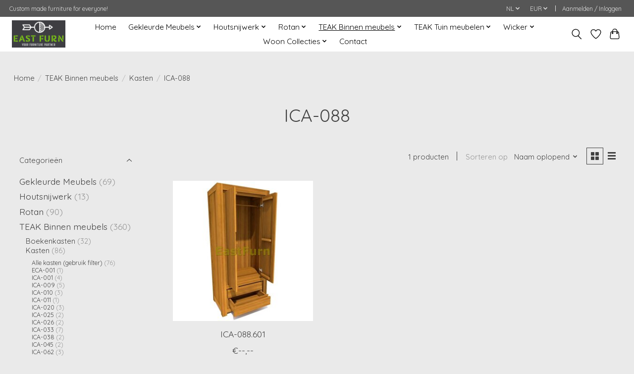

--- FILE ---
content_type: text/html;charset=utf-8
request_url: https://www.eastfurn.com/nl/teak-binnen-meubels/kasten/ica-088/
body_size: 16772
content:
<!DOCTYPE html>
<html lang="nl">
  <head>
    <meta charset="utf-8"/>
<!-- [START] 'blocks/head.rain' -->
<!--

  (c) 2008-2026 Lightspeed Netherlands B.V.
  http://www.lightspeedhq.com
  Generated: 18-01-2026 @ 23:14:27

-->
<link rel="canonical" href="https://www.eastfurn.com/nl/teak-binnen-meubels/kasten/ica-088/"/>
<link rel="alternate" href="https://www.eastfurn.com/nl/index.rss" type="application/rss+xml" title="Nieuwe producten"/>
<meta name="robots" content="noodp,noydir"/>
<meta name="google-site-verification" content="NNI9iCNMKPi_atB3Q_bQVPHBTMjENS58ZbYKMvgtd5I"/>
<meta property="og:url" content="https://www.eastfurn.com/nl/teak-binnen-meubels/kasten/ica-088/?source=facebook"/>
<meta property="og:site_name" content="East Furn"/>
<meta property="og:title" content="ICA-088"/>
<!--[if lt IE 9]>
<script src="https://cdn.webshopapp.com/assets/html5shiv.js?2025-02-20"></script>
<![endif]-->
<!-- [END] 'blocks/head.rain' -->
    <title>ICA-088 - East Furn</title>
    <meta name="description" content="" />
    <meta name="keywords" content="ICA-088" />
    <meta http-equiv="X-UA-Compatible" content="IE=edge">
    <meta name="viewport" content="width=device-width, initial-scale=1">
    <meta name="apple-mobile-web-app-capable" content="yes">
    <meta name="apple-mobile-web-app-status-bar-style" content="black">
    
    <script>document.getElementsByTagName("html")[0].className += " js";</script>

    <link rel="shortcut icon" href="https://cdn.webshopapp.com/shops/42535/themes/174583/v/577458/assets/favicon.png?20210309235849" type="image/x-icon" />
    <link href='//fonts.googleapis.com/css?family=Quicksand:400,300,600&display=swap' rel='stylesheet' type='text/css'>
<link href='//fonts.googleapis.com/css?family=Quicksand:400,300,600&display=swap' rel='stylesheet' type='text/css'>
    <link rel="stylesheet" href="https://cdn.webshopapp.com/assets/gui-2-0.css?2025-02-20" />
    <link rel="stylesheet" href="https://cdn.webshopapp.com/assets/gui-responsive-2-0.css?2025-02-20" />
    <link id="lightspeedframe" rel="stylesheet" href="https://cdn.webshopapp.com/shops/42535/themes/174583/assets/style.css?2021031000062920210104192718" />
    <!-- browsers not supporting CSS variables -->
    <script>
      if(!('CSS' in window) || !CSS.supports('color', 'var(--color-var)')) {var cfStyle = document.getElementById('lightspeedframe');if(cfStyle) {var href = cfStyle.getAttribute('href');href = href.replace('style.css', 'style-fallback.css');cfStyle.setAttribute('href', href);}}
    </script>
    <link rel="stylesheet" href="https://cdn.webshopapp.com/shops/42535/themes/174583/assets/settings.css?2021031000062920210104192718" />
    <link rel="stylesheet" href="https://cdn.webshopapp.com/shops/42535/themes/174583/assets/custom.css?2021031000062920210104192718" />

    <script src="https://cdn.webshopapp.com/assets/jquery-3-7-1.js?2025-02-20"></script>
    <script src="https://cdn.webshopapp.com/assets/jquery-ui-1-14-1.js?2025-02-20"></script>

  </head>
  <body>
    
          <header class="main-header main-header--mobile js-main-header position-relative">
  <div class="main-header__top-section">
    <div class="main-header__nav-grid justify-between@md container max-width-lg text-xs padding-y-xxs">
      <div>Custom made furniture for everyone!</div>
      <ul class="main-header__list flex-grow flex-basis-0 justify-end@md display@md">        
                <li class="main-header__item">
          <a href="#0" class="main-header__link">
            <span class="text-uppercase">nl</span>
            <svg class="main-header__dropdown-icon icon" viewBox="0 0 16 16"><polygon fill="currentColor" points="8,11.4 2.6,6 4,4.6 8,8.6 12,4.6 13.4,6 "></polygon></svg>
          </a>
          <ul class="main-header__dropdown">
                                                                                                      

	<li><a href="https://www.eastfurn.com/nl/go/category/2107750" class="main-header__dropdown-link" title="Nederlands" lang="nl">Nederlands</a></li>
	<li><a href="https://www.eastfurn.com/de/go/category/2107750" class="main-header__dropdown-link" title="Deutsch" lang="de">Deutsch</a></li>
	<li><a href="https://www.eastfurn.com/en/go/category/2107750" class="main-header__dropdown-link" title="English" lang="en">English</a></li>
	<li><a href="https://www.eastfurn.com/fr/go/category/2107750" class="main-header__dropdown-link" title="Français" lang="fr">Français</a></li>
	<li><a href="https://www.eastfurn.com/es/go/category/2107750" class="main-header__dropdown-link" title="Español" lang="es">Español</a></li>
          </ul>
        </li>
                
                <li class="main-header__item">
          <a href="#0" class="main-header__link">
            <span class="text-uppercase">eur</span>
            <svg class="main-header__dropdown-icon icon" viewBox="0 0 16 16"><polygon fill="currentColor" points="8,11.4 2.6,6 4,4.6 8,8.6 12,4.6 13.4,6 "></polygon></svg>
          </a>
          <ul class="main-header__dropdown">
                        <li><a href="https://www.eastfurn.com/nl/session/currency/eur/" class="main-header__dropdown-link" aria-current="true" aria-label="Schakelen naar valuta eur" title="eur">EUR</a></li>
                        <li><a href="https://www.eastfurn.com/nl/session/currency/gbp/" class="main-header__dropdown-link" aria-label="Schakelen naar valuta gbp" title="gbp">GBP</a></li>
                        <li><a href="https://www.eastfurn.com/nl/session/currency/usd/" class="main-header__dropdown-link" aria-label="Schakelen naar valuta usd" title="usd">USD</a></li>
                        <li><a href="https://www.eastfurn.com/nl/session/currency/aud/" class="main-header__dropdown-link" aria-label="Schakelen naar valuta aud" title="aud">AUD</a></li>
                        <li><a href="https://www.eastfurn.com/nl/session/currency/idr/" class="main-header__dropdown-link" aria-label="Schakelen naar valuta idr" title="idr">IDR</a></li>
                        <li><a href="https://www.eastfurn.com/nl/session/currency/aed/" class="main-header__dropdown-link" aria-label="Schakelen naar valuta aed" title="aed">AED</a></li>
                      </ul>
        </li>
                        <li class="main-header__item separator"></li>
                <li class="main-header__item"><a href="https://www.eastfurn.com/nl/account/" class="main-header__link" title="Mijn account">Aanmelden / Inloggen</a></li>
      </ul>
    </div>
  </div>
  <div class="main-header__mobile-content container max-width-lg">
          <a href="https://www.eastfurn.com/nl/" class="main-header__logo" title="East Furn">
        <img src="https://cdn.webshopapp.com/shops/42535/themes/174583/v/577458/assets/logo.png?20210309235849" alt="East Furn">
              </a>
        
    <div class="flex items-center">
            <a href="https://www.eastfurn.com/nl/account/wishlist/" class="main-header__mobile-btn js-tab-focus">
        <svg class="icon" viewBox="0 0 24 25" fill="none"><title>Ga naar verlanglijst</title><path d="M11.3785 4.50387L12 5.42378L12.6215 4.50387C13.6598 2.96698 15.4376 1.94995 17.4545 1.94995C20.65 1.94995 23.232 4.49701 23.25 7.6084C23.2496 8.53335 22.927 9.71432 22.3056 11.056C21.689 12.3875 20.8022 13.8258 19.7333 15.249C17.6019 18.0872 14.7978 20.798 12.0932 22.4477L12 22.488L11.9068 22.4477C9.20215 20.798 6.3981 18.0872 4.26667 15.249C3.1978 13.8258 2.31101 12.3875 1.69437 11.056C1.07303 9.71436 0.750466 8.53342 0.75 7.60848C0.767924 4.49706 3.34993 1.94995 6.54545 1.94995C8.56242 1.94995 10.3402 2.96698 11.3785 4.50387Z" stroke="currentColor" stroke-width="1.5" fill="none"/></svg>
        <span class="sr-only">Verlanglijst</span>
      </a>
            <button class="reset main-header__mobile-btn js-tab-focus" aria-controls="cartDrawer">
        <svg class="icon" viewBox="0 0 24 25" fill="none"><title>Winkelwagen in-/uitschakelen</title><path d="M2.90171 9.65153C3.0797 8.00106 4.47293 6.75 6.13297 6.75H17.867C19.527 6.75 20.9203 8.00105 21.0982 9.65153L22.1767 19.6515C22.3839 21.5732 20.8783 23.25 18.9454 23.25H5.05454C3.1217 23.25 1.61603 21.5732 1.82328 19.6515L2.90171 9.65153Z" stroke="currentColor" stroke-width="1.5" fill="none"/>
        <path d="M7.19995 9.6001V5.7001C7.19995 2.88345 9.4833 0.600098 12.3 0.600098C15.1166 0.600098 17.4 2.88345 17.4 5.7001V9.6001" stroke="currentColor" stroke-width="1.5" fill="none"/>
        <circle cx="7.19996" cy="10.2001" r="1.8" fill="currentColor"/>
        <ellipse cx="17.4" cy="10.2001" rx="1.8" ry="1.8" fill="currentColor"/></svg>
        <span class="sr-only">Mijn Container</span>
              </button>

      <button class="reset anim-menu-btn js-anim-menu-btn main-header__nav-control js-tab-focus" aria-label="Toggle menu">
        <i class="anim-menu-btn__icon anim-menu-btn__icon--close" aria-hidden="true"></i>
      </button>
    </div>
  </div>

  <div class="main-header__nav" role="navigation">
    <div class="main-header__nav-grid justify-between@md container max-width-lg">
      <div class="main-header__nav-logo-wrapper flex-shrink-0">
        
                  <a href="https://www.eastfurn.com/nl/" class="main-header__logo" title="East Furn">
            <img src="https://cdn.webshopapp.com/shops/42535/themes/174583/v/577458/assets/logo.png?20210309235849" alt="East Furn">
                      </a>
              </div>
      
      <form action="https://www.eastfurn.com/nl/search/" method="get" role="search" class="padding-y-md hide@md">
        <label class="sr-only" for="searchInputMobile">Zoeken</label>
        <input class="header-v3__nav-form-control form-control width-100%" value="" autocomplete="off" type="search" name="q" id="searchInputMobile" placeholder="Zoeken ...">
      </form>

      <ul class="main-header__list flex-grow flex-basis-0 flex-wrap justify-center@md">
        
                <li class="main-header__item">
          <a class="main-header__link" href="https://www.eastfurn.com/nl/">Home</a>
        </li>
        
                <li class="main-header__item js-main-nav__item">
          <a class="main-header__link js-main-nav__control" href="https://www.eastfurn.com/nl/gekleurde-meubels/">
            <span>Gekleurde Meubels</span>            <svg class="main-header__dropdown-icon icon" viewBox="0 0 16 16"><polygon fill="currentColor" points="8,11.4 2.6,6 4,4.6 8,8.6 12,4.6 13.4,6 "></polygon></svg>                        <i class="main-header__arrow-icon" aria-hidden="true">
              <svg class="icon" viewBox="0 0 16 16">
                <g class="icon__group" fill="none" stroke="currentColor" stroke-linecap="square" stroke-miterlimit="10" stroke-width="2">
                  <path d="M2 2l12 12" />
                  <path d="M14 2L2 14" />
                </g>
              </svg>
            </i>
                        
          </a>
                    <ul class="main-header__dropdown">
            <li class="main-header__dropdown-item"><a href="https://www.eastfurn.com/nl/gekleurde-meubels/" class="main-header__dropdown-link hide@md">Alle Gekleurde Meubels</a></li>
                        <li class="main-header__dropdown-item">
              <a class="main-header__dropdown-link" href="https://www.eastfurn.com/nl/gekleurde-meubels/boekenkasten/">
                Boekenkasten
                                              </a>

                          </li>
                        <li class="main-header__dropdown-item">
              <a class="main-header__dropdown-link" href="https://www.eastfurn.com/nl/gekleurde-meubels/kasten/">
                Kasten
                                              </a>

                          </li>
                        <li class="main-header__dropdown-item">
              <a class="main-header__dropdown-link" href="https://www.eastfurn.com/nl/gekleurde-meubels/stoelen-en-banken/">
                Stoelen en banken
                                              </a>

                          </li>
                        <li class="main-header__dropdown-item">
              <a class="main-header__dropdown-link" href="https://www.eastfurn.com/nl/gekleurde-meubels/ladenkasten/">
                Ladenkasten
                                              </a>

                          </li>
                        <li class="main-header__dropdown-item">
              <a class="main-header__dropdown-link" href="https://www.eastfurn.com/nl/gekleurde-meubels/dressoirs/">
                Dressoirs
                                              </a>

                          </li>
                        <li class="main-header__dropdown-item">
              <a class="main-header__dropdown-link" href="https://www.eastfurn.com/nl/gekleurde-meubels/bureaus/">
                Bureaus
                                              </a>

                          </li>
                        <li class="main-header__dropdown-item">
              <a class="main-header__dropdown-link" href="https://www.eastfurn.com/nl/gekleurde-meubels/tafels/">
                Tafels
                                              </a>

                          </li>
                        <li class="main-header__dropdown-item">
              <a class="main-header__dropdown-link" href="https://www.eastfurn.com/nl/gekleurde-meubels/tv-kasten/">
                TV-kasten
                                              </a>

                          </li>
                        <li class="main-header__dropdown-item">
              <a class="main-header__dropdown-link" href="https://www.eastfurn.com/nl/gekleurde-meubels/diversen/">
                Diversen
                                              </a>

                          </li>
                      </ul>
                  </li>
                <li class="main-header__item js-main-nav__item">
          <a class="main-header__link js-main-nav__control" href="https://www.eastfurn.com/nl/houtsnijwerk/">
            <span>Houtsnijwerk</span>            <svg class="main-header__dropdown-icon icon" viewBox="0 0 16 16"><polygon fill="currentColor" points="8,11.4 2.6,6 4,4.6 8,8.6 12,4.6 13.4,6 "></polygon></svg>                        <i class="main-header__arrow-icon" aria-hidden="true">
              <svg class="icon" viewBox="0 0 16 16">
                <g class="icon__group" fill="none" stroke="currentColor" stroke-linecap="square" stroke-miterlimit="10" stroke-width="2">
                  <path d="M2 2l12 12" />
                  <path d="M14 2L2 14" />
                </g>
              </svg>
            </i>
                        
          </a>
                    <ul class="main-header__dropdown">
            <li class="main-header__dropdown-item"><a href="https://www.eastfurn.com/nl/houtsnijwerk/" class="main-header__dropdown-link hide@md">Alle Houtsnijwerk</a></li>
                        <li class="main-header__dropdown-item">
              <a class="main-header__dropdown-link" href="https://www.eastfurn.com/nl/houtsnijwerk/kommen-en-vazen/">
                Kommen en vazen
                                              </a>

                          </li>
                        <li class="main-header__dropdown-item">
              <a class="main-header__dropdown-link" href="https://www.eastfurn.com/nl/houtsnijwerk/meubilair/">
                Meubilair
                                              </a>

                          </li>
                        <li class="main-header__dropdown-item">
              <a class="main-header__dropdown-link" href="https://www.eastfurn.com/nl/houtsnijwerk/beelden/">
                Beelden
                                              </a>

                          </li>
                        <li class="main-header__dropdown-item">
              <a class="main-header__dropdown-link" href="https://www.eastfurn.com/nl/houtsnijwerk/wijnrek/">
                Wijnrek
                                              </a>

                          </li>
                      </ul>
                  </li>
                <li class="main-header__item js-main-nav__item">
          <a class="main-header__link js-main-nav__control" href="https://www.eastfurn.com/nl/rotan/">
            <span>Rotan</span>            <svg class="main-header__dropdown-icon icon" viewBox="0 0 16 16"><polygon fill="currentColor" points="8,11.4 2.6,6 4,4.6 8,8.6 12,4.6 13.4,6 "></polygon></svg>                        <i class="main-header__arrow-icon" aria-hidden="true">
              <svg class="icon" viewBox="0 0 16 16">
                <g class="icon__group" fill="none" stroke="currentColor" stroke-linecap="square" stroke-miterlimit="10" stroke-width="2">
                  <path d="M2 2l12 12" />
                  <path d="M14 2L2 14" />
                </g>
              </svg>
            </i>
                        
          </a>
                    <ul class="main-header__dropdown">
            <li class="main-header__dropdown-item"><a href="https://www.eastfurn.com/nl/rotan/" class="main-header__dropdown-link hide@md">Alle Rotan</a></li>
                        <li class="main-header__dropdown-item">
              <a class="main-header__dropdown-link" href="https://www.eastfurn.com/nl/rotan/opbergmanden-en-kisten/">
                Opbergmanden en kisten
                                              </a>

                          </li>
                        <li class="main-header__dropdown-item">
              <a class="main-header__dropdown-link" href="https://www.eastfurn.com/nl/rotan/stoelen-en-banken/">
                Stoelen en banken
                                              </a>

                          </li>
                        <li class="main-header__dropdown-item">
              <a class="main-header__dropdown-link" href="https://www.eastfurn.com/nl/rotan/voor-dieren/">
                Voor Dieren
                                              </a>

                          </li>
                        <li class="main-header__dropdown-item">
              <a class="main-header__dropdown-link" href="https://www.eastfurn.com/nl/rotan/meubilair/">
                Meubilair
                                              </a>

                          </li>
                        <li class="main-header__dropdown-item">
              <a class="main-header__dropdown-link" href="https://www.eastfurn.com/nl/rotan/lounge-sets/">
                Lounge sets
                                              </a>

                          </li>
                        <li class="main-header__dropdown-item">
              <a class="main-header__dropdown-link" href="https://www.eastfurn.com/nl/rotan/dienbladen/">
                Dienbladen
                                              </a>

                          </li>
                        <li class="main-header__dropdown-item">
              <a class="main-header__dropdown-link" href="https://www.eastfurn.com/nl/rotan/diversen/">
                Diversen
                                              </a>

                          </li>
                      </ul>
                  </li>
                <li class="main-header__item js-main-nav__item">
          <a class="main-header__link js-main-nav__control" href="https://www.eastfurn.com/nl/teak-binnen-meubels/" aria-current="page">
            <span>TEAK Binnen meubels</span>            <svg class="main-header__dropdown-icon icon" viewBox="0 0 16 16"><polygon fill="currentColor" points="8,11.4 2.6,6 4,4.6 8,8.6 12,4.6 13.4,6 "></polygon></svg>                        <i class="main-header__arrow-icon" aria-hidden="true">
              <svg class="icon" viewBox="0 0 16 16">
                <g class="icon__group" fill="none" stroke="currentColor" stroke-linecap="square" stroke-miterlimit="10" stroke-width="2">
                  <path d="M2 2l12 12" />
                  <path d="M14 2L2 14" />
                </g>
              </svg>
            </i>
                        
          </a>
                    <ul class="main-header__dropdown">
            <li class="main-header__dropdown-item"><a href="https://www.eastfurn.com/nl/teak-binnen-meubels/" class="main-header__dropdown-link hide@md" aria-current="page">Alle TEAK Binnen meubels</a></li>
                        <li class="main-header__dropdown-item js-main-nav__item position-relative">
              <a class="main-header__dropdown-link js-main-nav__control flex justify-between " href="https://www.eastfurn.com/nl/teak-binnen-meubels/boekenkasten/">
                Boekenkasten
                <svg class="dropdown__desktop-icon icon" aria-hidden="true" viewBox="0 0 12 12"><polyline stroke-width="1" stroke="currentColor" fill="none" stroke-linecap="round" stroke-linejoin="round" points="3.5 0.5 9.5 6 3.5 11.5"></polyline></svg>                                <i class="main-header__arrow-icon" aria-hidden="true">
                  <svg class="icon" viewBox="0 0 16 16">
                    <g class="icon__group" fill="none" stroke="currentColor" stroke-linecap="square" stroke-miterlimit="10" stroke-width="2">
                      <path d="M2 2l12 12" />
                      <path d="M14 2L2 14" />
                    </g>
                  </svg>
                </i>
                              </a>

                            <ul class="main-header__dropdown">
                <li><a href="https://www.eastfurn.com/nl/teak-binnen-meubels/boekenkasten/" class="main-header__dropdown-link hide@md">Alle Boekenkasten</a></li>
                                <li><a class="main-header__dropdown-link" href="https://www.eastfurn.com/nl/teak-binnen-meubels/boekenkasten/alle-boekenkasten-gebruik-filter/">Alle Boekenkasten (gebruik filter)</a></li>
                                <li><a class="main-header__dropdown-link" href="https://www.eastfurn.com/nl/teak-binnen-meubels/boekenkasten/ibc-004/">IBC-004</a></li>
                                <li><a class="main-header__dropdown-link" href="https://www.eastfurn.com/nl/teak-binnen-meubels/boekenkasten/ibc-006/">IBC-006</a></li>
                                <li><a class="main-header__dropdown-link" href="https://www.eastfurn.com/nl/teak-binnen-meubels/boekenkasten/ibc-011/">IBC-011</a></li>
                                <li><a class="main-header__dropdown-link" href="https://www.eastfurn.com/nl/teak-binnen-meubels/boekenkasten/ibc-019/">IBC-019</a></li>
                                <li><a class="main-header__dropdown-link" href="https://www.eastfurn.com/nl/teak-binnen-meubels/boekenkasten/ibc-020/">IBC-020</a></li>
                                <li><a class="main-header__dropdown-link" href="https://www.eastfurn.com/nl/teak-binnen-meubels/boekenkasten/ibc-024/">IBC-024</a></li>
                                <li><a class="main-header__dropdown-link" href="https://www.eastfurn.com/nl/teak-binnen-meubels/boekenkasten/ibc-228/">IBC-228</a></li>
                                <li><a class="main-header__dropdown-link" href="https://www.eastfurn.com/nl/teak-binnen-meubels/boekenkasten/ibc-332/">IBC-332</a></li>
                                <li><a class="main-header__dropdown-link" href="https://www.eastfurn.com/nl/teak-binnen-meubels/boekenkasten/ibc-411/">IBC-411</a></li>
                                <li><a class="main-header__dropdown-link" href="https://www.eastfurn.com/nl/teak-binnen-meubels/boekenkasten/ibc-811/">IBC-811</a></li>
                                <li><a class="main-header__dropdown-link" href="https://www.eastfurn.com/nl/teak-binnen-meubels/boekenkasten/ibc-901/">IBC-901</a></li>
                              </ul>
                          </li>
                        <li class="main-header__dropdown-item js-main-nav__item position-relative">
              <a class="main-header__dropdown-link js-main-nav__control flex justify-between " href="https://www.eastfurn.com/nl/teak-binnen-meubels/kasten/" aria-current="page">
                Kasten
                <svg class="dropdown__desktop-icon icon" aria-hidden="true" viewBox="0 0 12 12"><polyline stroke-width="1" stroke="currentColor" fill="none" stroke-linecap="round" stroke-linejoin="round" points="3.5 0.5 9.5 6 3.5 11.5"></polyline></svg>                                <i class="main-header__arrow-icon" aria-hidden="true">
                  <svg class="icon" viewBox="0 0 16 16">
                    <g class="icon__group" fill="none" stroke="currentColor" stroke-linecap="square" stroke-miterlimit="10" stroke-width="2">
                      <path d="M2 2l12 12" />
                      <path d="M14 2L2 14" />
                    </g>
                  </svg>
                </i>
                              </a>

                            <ul class="main-header__dropdown">
                <li><a href="https://www.eastfurn.com/nl/teak-binnen-meubels/kasten/" class="main-header__dropdown-link hide@md" aria-current="page">Alle Kasten</a></li>
                                <li><a class="main-header__dropdown-link" href="https://www.eastfurn.com/nl/teak-binnen-meubels/kasten/alle-kasten-gebruik-filter/">Alle kasten (gebruik filter)</a></li>
                                <li><a class="main-header__dropdown-link" href="https://www.eastfurn.com/nl/teak-binnen-meubels/kasten/eca-001/">ECA-001</a></li>
                                <li><a class="main-header__dropdown-link" href="https://www.eastfurn.com/nl/teak-binnen-meubels/kasten/ica-001/">ICA-001</a></li>
                                <li><a class="main-header__dropdown-link" href="https://www.eastfurn.com/nl/teak-binnen-meubels/kasten/ica-009/">ICA-009</a></li>
                                <li><a class="main-header__dropdown-link" href="https://www.eastfurn.com/nl/teak-binnen-meubels/kasten/ica-010/">ICA-010</a></li>
                                <li><a class="main-header__dropdown-link" href="https://www.eastfurn.com/nl/teak-binnen-meubels/kasten/ica-011/">ICA-011</a></li>
                                <li><a class="main-header__dropdown-link" href="https://www.eastfurn.com/nl/teak-binnen-meubels/kasten/ica-020/">ICA-020</a></li>
                                <li><a class="main-header__dropdown-link" href="https://www.eastfurn.com/nl/teak-binnen-meubels/kasten/ica-025/">ICA-025</a></li>
                                <li><a class="main-header__dropdown-link" href="https://www.eastfurn.com/nl/teak-binnen-meubels/kasten/ica-026/">ICA-026</a></li>
                                <li><a class="main-header__dropdown-link" href="https://www.eastfurn.com/nl/teak-binnen-meubels/kasten/ica-033/">ICA-033</a></li>
                                <li><a class="main-header__dropdown-link" href="https://www.eastfurn.com/nl/teak-binnen-meubels/kasten/ica-038/">ICA-038</a></li>
                                <li><a class="main-header__dropdown-link" href="https://www.eastfurn.com/nl/teak-binnen-meubels/kasten/ica-045/">ICA-045</a></li>
                                <li><a class="main-header__dropdown-link" href="https://www.eastfurn.com/nl/teak-binnen-meubels/kasten/ica-062/">ICA-062</a></li>
                                <li><a class="main-header__dropdown-link" href="https://www.eastfurn.com/nl/teak-binnen-meubels/kasten/ica-067/">ICA-067</a></li>
                                <li><a class="main-header__dropdown-link" href="https://www.eastfurn.com/nl/teak-binnen-meubels/kasten/ica-068/">ICA-068</a></li>
                                <li><a class="main-header__dropdown-link" href="https://www.eastfurn.com/nl/teak-binnen-meubels/kasten/ica-076/">ICA-076</a></li>
                                <li><a class="main-header__dropdown-link" href="https://www.eastfurn.com/nl/teak-binnen-meubels/kasten/ica-086/">ICA-086</a></li>
                                <li><a class="main-header__dropdown-link" href="https://www.eastfurn.com/nl/teak-binnen-meubels/kasten/ica-088/" aria-current="page">ICA-088</a></li>
                                <li><a class="main-header__dropdown-link" href="https://www.eastfurn.com/nl/teak-binnen-meubels/kasten/ica-089/">ICA-089</a></li>
                                <li><a class="main-header__dropdown-link" href="https://www.eastfurn.com/nl/teak-binnen-meubels/kasten/ica-090/">iCA-090</a></li>
                                <li><a class="main-header__dropdown-link" href="https://www.eastfurn.com/nl/teak-binnen-meubels/kasten/ica-091/">ICA-091</a></li>
                                <li><a class="main-header__dropdown-link" href="https://www.eastfurn.com/nl/teak-binnen-meubels/kasten/ica-092/">ICA-092</a></li>
                                <li><a class="main-header__dropdown-link" href="https://www.eastfurn.com/nl/teak-binnen-meubels/kasten/ica-093/">ICA-093</a></li>
                                <li><a class="main-header__dropdown-link" href="https://www.eastfurn.com/nl/teak-binnen-meubels/kasten/ica-094/">ICA-094</a></li>
                                <li><a class="main-header__dropdown-link" href="https://www.eastfurn.com/nl/teak-binnen-meubels/kasten/ica-095/">ICA-095</a></li>
                                <li><a class="main-header__dropdown-link" href="https://www.eastfurn.com/nl/teak-binnen-meubels/kasten/ica-096/">ICA-096</a></li>
                                <li><a class="main-header__dropdown-link" href="https://www.eastfurn.com/nl/teak-binnen-meubels/kasten/ica-098/">ICA-098</a></li>
                                <li><a class="main-header__dropdown-link" href="https://www.eastfurn.com/nl/teak-binnen-meubels/kasten/ica-099/">ICA-099</a></li>
                                <li><a class="main-header__dropdown-link" href="https://www.eastfurn.com/nl/teak-binnen-meubels/kasten/ica-223/">ICA-223</a></li>
                                <li><a class="main-header__dropdown-link" href="https://www.eastfurn.com/nl/teak-binnen-meubels/kasten/ica-224/">ICA-224</a></li>
                                <li><a class="main-header__dropdown-link" href="https://www.eastfurn.com/nl/teak-binnen-meubels/kasten/ica-333/">ICA-333</a></li>
                                <li><a class="main-header__dropdown-link" href="https://www.eastfurn.com/nl/teak-binnen-meubels/kasten/ica-334/">ICA-334</a></li>
                                <li><a class="main-header__dropdown-link" href="https://www.eastfurn.com/nl/teak-binnen-meubels/kasten/ica-335/">ICA-335</a></li>
                                <li><a class="main-header__dropdown-link" href="https://www.eastfurn.com/nl/teak-binnen-meubels/kasten/ica-412/">ICA-412</a></li>
                                <li><a class="main-header__dropdown-link" href="https://www.eastfurn.com/nl/teak-binnen-meubels/kasten/ica-811/">ICA-811</a></li>
                                <li><a class="main-header__dropdown-link" href="https://www.eastfurn.com/nl/teak-binnen-meubels/kasten/ica-812/">ICA-812</a></li>
                                <li><a class="main-header__dropdown-link" href="https://www.eastfurn.com/nl/teak-binnen-meubels/kasten/ica-901/">ICA-901</a></li>
                                <li><a class="main-header__dropdown-link" href="https://www.eastfurn.com/nl/teak-binnen-meubels/kasten/ica-902/">ICA-902</a></li>
                                <li><a class="main-header__dropdown-link" href="https://www.eastfurn.com/nl/teak-binnen-meubels/kasten/ica-903/">ICA-903</a></li>
                                <li><a class="main-header__dropdown-link" href="https://www.eastfurn.com/nl/teak-binnen-meubels/kasten/mca-103/">MCA-103</a></li>
                                <li><a class="main-header__dropdown-link" href="https://www.eastfurn.com/nl/teak-binnen-meubels/kasten/sca-106/">SCA-106</a></li>
                              </ul>
                          </li>
                        <li class="main-header__dropdown-item js-main-nav__item position-relative">
              <a class="main-header__dropdown-link js-main-nav__control flex justify-between " href="https://www.eastfurn.com/nl/teak-binnen-meubels/ladenkasten/">
                Ladenkasten
                <svg class="dropdown__desktop-icon icon" aria-hidden="true" viewBox="0 0 12 12"><polyline stroke-width="1" stroke="currentColor" fill="none" stroke-linecap="round" stroke-linejoin="round" points="3.5 0.5 9.5 6 3.5 11.5"></polyline></svg>                                <i class="main-header__arrow-icon" aria-hidden="true">
                  <svg class="icon" viewBox="0 0 16 16">
                    <g class="icon__group" fill="none" stroke="currentColor" stroke-linecap="square" stroke-miterlimit="10" stroke-width="2">
                      <path d="M2 2l12 12" />
                      <path d="M14 2L2 14" />
                    </g>
                  </svg>
                </i>
                              </a>

                            <ul class="main-header__dropdown">
                <li><a href="https://www.eastfurn.com/nl/teak-binnen-meubels/ladenkasten/" class="main-header__dropdown-link hide@md">Alle Ladenkasten</a></li>
                                <li><a class="main-header__dropdown-link" href="https://www.eastfurn.com/nl/teak-binnen-meubels/ladenkasten/alle-commode-gebruik-filters/">Alle commode (gebruik filters)</a></li>
                                <li><a class="main-header__dropdown-link" href="https://www.eastfurn.com/nl/teak-binnen-meubels/ladenkasten/icd-001/">ICD-001</a></li>
                                <li><a class="main-header__dropdown-link" href="https://www.eastfurn.com/nl/teak-binnen-meubels/ladenkasten/icd-002/">ICD-002</a></li>
                                <li><a class="main-header__dropdown-link" href="https://www.eastfurn.com/nl/teak-binnen-meubels/ladenkasten/icd-003/">ICD-003</a></li>
                                <li><a class="main-header__dropdown-link" href="https://www.eastfurn.com/nl/teak-binnen-meubels/ladenkasten/icd-004/">ICD-004</a></li>
                                <li><a class="main-header__dropdown-link" href="https://www.eastfurn.com/nl/teak-binnen-meubels/ladenkasten/icd-006/">ICD-006</a></li>
                                <li><a class="main-header__dropdown-link" href="https://www.eastfurn.com/nl/teak-binnen-meubels/ladenkasten/icd-008/">ICD-008</a></li>
                                <li><a class="main-header__dropdown-link" href="https://www.eastfurn.com/nl/teak-binnen-meubels/ladenkasten/icd-009/">ICD-009</a></li>
                                <li><a class="main-header__dropdown-link" href="https://www.eastfurn.com/nl/teak-binnen-meubels/ladenkasten/icd-019/">ICD-019</a></li>
                                <li><a class="main-header__dropdown-link" href="https://www.eastfurn.com/nl/teak-binnen-meubels/ladenkasten/icd-023/">ICD-023</a></li>
                                <li><a class="main-header__dropdown-link" href="https://www.eastfurn.com/nl/teak-binnen-meubels/ladenkasten/icd-027/">ICD-027</a></li>
                                <li><a class="main-header__dropdown-link" href="https://www.eastfurn.com/nl/teak-binnen-meubels/ladenkasten/icd-040/">ICD-040</a></li>
                                <li><a class="main-header__dropdown-link" href="https://www.eastfurn.com/nl/teak-binnen-meubels/ladenkasten/icd-041/">ICD-041</a></li>
                                <li><a class="main-header__dropdown-link" href="https://www.eastfurn.com/nl/teak-binnen-meubels/ladenkasten/icd-231/">ICD-231</a></li>
                                <li><a class="main-header__dropdown-link" href="https://www.eastfurn.com/nl/teak-binnen-meubels/ladenkasten/icd-232/">ICD-232</a></li>
                                <li><a class="main-header__dropdown-link" href="https://www.eastfurn.com/nl/teak-binnen-meubels/ladenkasten/icd-413/">ICD-413</a></li>
                              </ul>
                          </li>
                        <li class="main-header__dropdown-item js-main-nav__item position-relative">
              <a class="main-header__dropdown-link js-main-nav__control flex justify-between " href="https://www.eastfurn.com/nl/teak-binnen-meubels/stoelen/">
                Stoelen
                <svg class="dropdown__desktop-icon icon" aria-hidden="true" viewBox="0 0 12 12"><polyline stroke-width="1" stroke="currentColor" fill="none" stroke-linecap="round" stroke-linejoin="round" points="3.5 0.5 9.5 6 3.5 11.5"></polyline></svg>                                <i class="main-header__arrow-icon" aria-hidden="true">
                  <svg class="icon" viewBox="0 0 16 16">
                    <g class="icon__group" fill="none" stroke="currentColor" stroke-linecap="square" stroke-miterlimit="10" stroke-width="2">
                      <path d="M2 2l12 12" />
                      <path d="M14 2L2 14" />
                    </g>
                  </svg>
                </i>
                              </a>

                            <ul class="main-header__dropdown">
                <li><a href="https://www.eastfurn.com/nl/teak-binnen-meubels/stoelen/" class="main-header__dropdown-link hide@md">Alle Stoelen</a></li>
                                <li><a class="main-header__dropdown-link" href="https://www.eastfurn.com/nl/teak-binnen-meubels/stoelen/ich-002/">ICH-002</a></li>
                                <li><a class="main-header__dropdown-link" href="https://www.eastfurn.com/nl/teak-binnen-meubels/stoelen/ich-007/">ICH-007</a></li>
                                <li><a class="main-header__dropdown-link" href="https://www.eastfurn.com/nl/teak-binnen-meubels/stoelen/ich-017/">ICH-017</a></li>
                                <li><a class="main-header__dropdown-link" href="https://www.eastfurn.com/nl/teak-binnen-meubels/stoelen/ich-018/">ICH-018</a></li>
                              </ul>
                          </li>
                        <li class="main-header__dropdown-item js-main-nav__item position-relative">
              <a class="main-header__dropdown-link js-main-nav__control flex justify-between " href="https://www.eastfurn.com/nl/teak-binnen-meubels/kubus-vormen/">
                Kubus vormen
                <svg class="dropdown__desktop-icon icon" aria-hidden="true" viewBox="0 0 12 12"><polyline stroke-width="1" stroke="currentColor" fill="none" stroke-linecap="round" stroke-linejoin="round" points="3.5 0.5 9.5 6 3.5 11.5"></polyline></svg>                                <i class="main-header__arrow-icon" aria-hidden="true">
                  <svg class="icon" viewBox="0 0 16 16">
                    <g class="icon__group" fill="none" stroke="currentColor" stroke-linecap="square" stroke-miterlimit="10" stroke-width="2">
                      <path d="M2 2l12 12" />
                      <path d="M14 2L2 14" />
                    </g>
                  </svg>
                </i>
                              </a>

                            <ul class="main-header__dropdown">
                <li><a href="https://www.eastfurn.com/nl/teak-binnen-meubels/kubus-vormen/" class="main-header__dropdown-link hide@md">Alle Kubus vormen</a></li>
                                <li><a class="main-header__dropdown-link" href="https://www.eastfurn.com/nl/teak-binnen-meubels/kubus-vormen/icl-009/">ICL-009</a></li>
                                <li><a class="main-header__dropdown-link" href="https://www.eastfurn.com/nl/teak-binnen-meubels/kubus-vormen/icl-010/">ICL-010</a></li>
                                <li><a class="main-header__dropdown-link" href="https://www.eastfurn.com/nl/teak-binnen-meubels/kubus-vormen/icl-013/">ICL-013</a></li>
                                <li><a class="main-header__dropdown-link" href="https://www.eastfurn.com/nl/teak-binnen-meubels/kubus-vormen/icl-038/">ICL-038</a></li>
                              </ul>
                          </li>
                        <li class="main-header__dropdown-item js-main-nav__item position-relative">
              <a class="main-header__dropdown-link js-main-nav__control flex justify-between " href="https://www.eastfurn.com/nl/teak-binnen-meubels/dressoirs/">
                Dressoirs
                <svg class="dropdown__desktop-icon icon" aria-hidden="true" viewBox="0 0 12 12"><polyline stroke-width="1" stroke="currentColor" fill="none" stroke-linecap="round" stroke-linejoin="round" points="3.5 0.5 9.5 6 3.5 11.5"></polyline></svg>                                <i class="main-header__arrow-icon" aria-hidden="true">
                  <svg class="icon" viewBox="0 0 16 16">
                    <g class="icon__group" fill="none" stroke="currentColor" stroke-linecap="square" stroke-miterlimit="10" stroke-width="2">
                      <path d="M2 2l12 12" />
                      <path d="M14 2L2 14" />
                    </g>
                  </svg>
                </i>
                              </a>

                            <ul class="main-header__dropdown">
                <li><a href="https://www.eastfurn.com/nl/teak-binnen-meubels/dressoirs/" class="main-header__dropdown-link hide@md">Alle Dressoirs</a></li>
                                <li><a class="main-header__dropdown-link" href="https://www.eastfurn.com/nl/teak-binnen-meubels/dressoirs/alle-dressoirs-gebruik-filters/">Alle Dressoirs (gebruik filters)</a></li>
                                <li><a class="main-header__dropdown-link" href="https://www.eastfurn.com/nl/teak-binnen-meubels/dressoirs/bdr-002/">BDR-002</a></li>
                                <li><a class="main-header__dropdown-link" href="https://www.eastfurn.com/nl/teak-binnen-meubels/dressoirs/bdr-003/">BDR-003</a></li>
                                <li><a class="main-header__dropdown-link" href="https://www.eastfurn.com/nl/teak-binnen-meubels/dressoirs/bdr-004/">BDR-004</a></li>
                                <li><a class="main-header__dropdown-link" href="https://www.eastfurn.com/nl/teak-binnen-meubels/dressoirs/idr-002/">IDR-002</a></li>
                                <li><a class="main-header__dropdown-link" href="https://www.eastfurn.com/nl/teak-binnen-meubels/dressoirs/idr-003/">IDR-003</a></li>
                                <li><a class="main-header__dropdown-link" href="https://www.eastfurn.com/nl/teak-binnen-meubels/dressoirs/idr-004/">IDR-004</a></li>
                                <li><a class="main-header__dropdown-link" href="https://www.eastfurn.com/nl/teak-binnen-meubels/dressoirs/idr-007/">IDR-007</a></li>
                                <li><a class="main-header__dropdown-link" href="https://www.eastfurn.com/nl/teak-binnen-meubels/dressoirs/idr-008/">IDR-008</a></li>
                                <li><a class="main-header__dropdown-link" href="https://www.eastfurn.com/nl/teak-binnen-meubels/dressoirs/idr-012/">IDR-012</a></li>
                                <li><a class="main-header__dropdown-link" href="https://www.eastfurn.com/nl/teak-binnen-meubels/dressoirs/idr-048/">IDR-048</a></li>
                                <li><a class="main-header__dropdown-link" href="https://www.eastfurn.com/nl/teak-binnen-meubels/dressoirs/idr-051/">IDR-051</a></li>
                                <li><a class="main-header__dropdown-link" href="https://www.eastfurn.com/nl/teak-binnen-meubels/dressoirs/idr-053/">IDR-053</a></li>
                                <li><a class="main-header__dropdown-link" href="https://www.eastfurn.com/nl/teak-binnen-meubels/dressoirs/idr-058/">IDR-058</a></li>
                                <li><a class="main-header__dropdown-link" href="https://www.eastfurn.com/nl/teak-binnen-meubels/dressoirs/idr-221/">IDR-221</a></li>
                                <li><a class="main-header__dropdown-link" href="https://www.eastfurn.com/nl/teak-binnen-meubels/dressoirs/idr-227/">IDR-227</a></li>
                                <li><a class="main-header__dropdown-link" href="https://www.eastfurn.com/nl/teak-binnen-meubels/dressoirs/idr-330/">IDR-330</a></li>
                                <li><a class="main-header__dropdown-link" href="https://www.eastfurn.com/nl/teak-binnen-meubels/dressoirs/idr-331/">IDR-331</a></li>
                                <li><a class="main-header__dropdown-link" href="https://www.eastfurn.com/nl/teak-binnen-meubels/dressoirs/idr-410/">IDR-410</a></li>
                                <li><a class="main-header__dropdown-link" href="https://www.eastfurn.com/nl/teak-binnen-meubels/dressoirs/idr-811/">IDR-811</a></li>
                                <li><a class="main-header__dropdown-link" href="https://www.eastfurn.com/nl/teak-binnen-meubels/dressoirs/idr-813/">IDR-813</a></li>
                                <li><a class="main-header__dropdown-link" href="https://www.eastfurn.com/nl/teak-binnen-meubels/dressoirs/mdr-114/">MDR-114</a></li>
                              </ul>
                          </li>
                        <li class="main-header__dropdown-item js-main-nav__item position-relative">
              <a class="main-header__dropdown-link js-main-nav__control flex justify-between " href="https://www.eastfurn.com/nl/teak-binnen-meubels/bureaus/">
                Bureaus
                <svg class="dropdown__desktop-icon icon" aria-hidden="true" viewBox="0 0 12 12"><polyline stroke-width="1" stroke="currentColor" fill="none" stroke-linecap="round" stroke-linejoin="round" points="3.5 0.5 9.5 6 3.5 11.5"></polyline></svg>                                <i class="main-header__arrow-icon" aria-hidden="true">
                  <svg class="icon" viewBox="0 0 16 16">
                    <g class="icon__group" fill="none" stroke="currentColor" stroke-linecap="square" stroke-miterlimit="10" stroke-width="2">
                      <path d="M2 2l12 12" />
                      <path d="M14 2L2 14" />
                    </g>
                  </svg>
                </i>
                              </a>

                            <ul class="main-header__dropdown">
                <li><a href="https://www.eastfurn.com/nl/teak-binnen-meubels/bureaus/" class="main-header__dropdown-link hide@md">Alle Bureaus</a></li>
                                <li><a class="main-header__dropdown-link" href="https://www.eastfurn.com/nl/teak-binnen-meubels/bureaus/alle-bureaus-gebruik-filters/">Alle bureaus (gebruik filters)</a></li>
                                <li><a class="main-header__dropdown-link" href="https://www.eastfurn.com/nl/teak-binnen-meubels/bureaus/iod-001/">IOD-001</a></li>
                                <li><a class="main-header__dropdown-link" href="https://www.eastfurn.com/nl/teak-binnen-meubels/bureaus/iod-003/">IOD-003</a></li>
                                <li><a class="main-header__dropdown-link" href="https://www.eastfurn.com/nl/teak-binnen-meubels/bureaus/iod-901/">IOD-901</a></li>
                              </ul>
                          </li>
                        <li class="main-header__dropdown-item js-main-nav__item position-relative">
              <a class="main-header__dropdown-link js-main-nav__control flex justify-between " href="https://www.eastfurn.com/nl/teak-binnen-meubels/tafels/">
                Tafels
                <svg class="dropdown__desktop-icon icon" aria-hidden="true" viewBox="0 0 12 12"><polyline stroke-width="1" stroke="currentColor" fill="none" stroke-linecap="round" stroke-linejoin="round" points="3.5 0.5 9.5 6 3.5 11.5"></polyline></svg>                                <i class="main-header__arrow-icon" aria-hidden="true">
                  <svg class="icon" viewBox="0 0 16 16">
                    <g class="icon__group" fill="none" stroke="currentColor" stroke-linecap="square" stroke-miterlimit="10" stroke-width="2">
                      <path d="M2 2l12 12" />
                      <path d="M14 2L2 14" />
                    </g>
                  </svg>
                </i>
                              </a>

                            <ul class="main-header__dropdown">
                <li><a href="https://www.eastfurn.com/nl/teak-binnen-meubels/tafels/" class="main-header__dropdown-link hide@md">Alle Tafels</a></li>
                                <li><a class="main-header__dropdown-link" href="https://www.eastfurn.com/nl/teak-binnen-meubels/tafels/alle-tafels-gebruik-filters/">Alle tafels (gebruik filters)</a></li>
                                <li><a class="main-header__dropdown-link" href="https://www.eastfurn.com/nl/teak-binnen-meubels/tafels/ita-001/">ITA-001</a></li>
                                <li><a class="main-header__dropdown-link" href="https://www.eastfurn.com/nl/teak-binnen-meubels/tafels/ita-003/">ITA-003</a></li>
                                <li><a class="main-header__dropdown-link" href="https://www.eastfurn.com/nl/teak-binnen-meubels/tafels/ita-004/">ITA-004</a></li>
                                <li><a class="main-header__dropdown-link" href="https://www.eastfurn.com/nl/teak-binnen-meubels/tafels/ita-005/">ITA-005</a></li>
                                <li><a class="main-header__dropdown-link" href="https://www.eastfurn.com/nl/teak-binnen-meubels/tafels/ita-007/">ITA-007</a></li>
                                <li><a class="main-header__dropdown-link" href="https://www.eastfurn.com/nl/teak-binnen-meubels/tafels/ita-009/">ITA-009</a></li>
                                <li><a class="main-header__dropdown-link" href="https://www.eastfurn.com/nl/teak-binnen-meubels/tafels/ita-018/">ITA-018</a></li>
                                <li><a class="main-header__dropdown-link" href="https://www.eastfurn.com/nl/teak-binnen-meubels/tafels/ita-028/">ITA-028</a></li>
                                <li><a class="main-header__dropdown-link" href="https://www.eastfurn.com/nl/teak-binnen-meubels/tafels/ita-029/">ITA-029</a></li>
                                <li><a class="main-header__dropdown-link" href="https://www.eastfurn.com/nl/teak-binnen-meubels/tafels/ita-033/">ITA-033</a></li>
                                <li><a class="main-header__dropdown-link" href="https://www.eastfurn.com/nl/teak-binnen-meubels/tafels/ita-034/">ITA-034</a></li>
                                <li><a class="main-header__dropdown-link" href="https://www.eastfurn.com/nl/teak-binnen-meubels/tafels/ita-038/">ITA-038</a></li>
                                <li><a class="main-header__dropdown-link" href="https://www.eastfurn.com/nl/teak-binnen-meubels/tafels/ita-039/">ITA-039</a></li>
                                <li><a class="main-header__dropdown-link" href="https://www.eastfurn.com/nl/teak-binnen-meubels/tafels/ita-054/">ITA-054</a></li>
                                <li><a class="main-header__dropdown-link" href="https://www.eastfurn.com/nl/teak-binnen-meubels/tafels/ita-055/">ITA-055</a></li>
                                <li><a class="main-header__dropdown-link" href="https://www.eastfurn.com/nl/teak-binnen-meubels/tafels/ita-056/">ITA-056</a></li>
                                <li><a class="main-header__dropdown-link" href="https://www.eastfurn.com/nl/teak-binnen-meubels/tafels/ita-061/">ITA-061</a></li>
                                <li><a class="main-header__dropdown-link" href="https://www.eastfurn.com/nl/teak-binnen-meubels/tafels/ita-064/">ITA-064</a></li>
                                <li><a class="main-header__dropdown-link" href="https://www.eastfurn.com/nl/teak-binnen-meubels/tafels/ita-065/">ITA-065</a></li>
                                <li><a class="main-header__dropdown-link" href="https://www.eastfurn.com/nl/teak-binnen-meubels/tafels/ita-229/">ITA-229</a></li>
                                <li><a class="main-header__dropdown-link" href="https://www.eastfurn.com/nl/teak-binnen-meubels/tafels/ita-230/">ITA-230</a></li>
                                <li><a class="main-header__dropdown-link" href="https://www.eastfurn.com/nl/teak-binnen-meubels/tafels/ita-339/">ITA-339</a></li>
                                <li><a class="main-header__dropdown-link" href="https://www.eastfurn.com/nl/teak-binnen-meubels/tafels/ita-342/">ITA-342</a></li>
                                <li><a class="main-header__dropdown-link" href="https://www.eastfurn.com/nl/teak-binnen-meubels/tafels/ita-343/">ITA-343</a></li>
                                <li><a class="main-header__dropdown-link" href="https://www.eastfurn.com/nl/teak-binnen-meubels/tafels/ita-347/">ITA-347</a></li>
                                <li><a class="main-header__dropdown-link" href="https://www.eastfurn.com/nl/teak-binnen-meubels/tafels/ita-348/">ITA-348</a></li>
                                <li><a class="main-header__dropdown-link" href="https://www.eastfurn.com/nl/teak-binnen-meubels/tafels/ita-401/">ITA-401</a></li>
                                <li><a class="main-header__dropdown-link" href="https://www.eastfurn.com/nl/teak-binnen-meubels/tafels/ita-404/">ITA-404</a></li>
                                <li><a class="main-header__dropdown-link" href="https://www.eastfurn.com/nl/teak-binnen-meubels/tafels/ita-811/">ITA-811</a></li>
                                <li><a class="main-header__dropdown-link" href="https://www.eastfurn.com/nl/teak-binnen-meubels/tafels/ita-812/">ITA-812</a></li>
                                <li><a class="main-header__dropdown-link" href="https://www.eastfurn.com/nl/teak-binnen-meubels/tafels/ita-813/">ITA-813</a></li>
                                <li><a class="main-header__dropdown-link" href="https://www.eastfurn.com/nl/teak-binnen-meubels/tafels/ita-814/">ITA-814</a></li>
                              </ul>
                          </li>
                        <li class="main-header__dropdown-item js-main-nav__item position-relative">
              <a class="main-header__dropdown-link js-main-nav__control flex justify-between " href="https://www.eastfurn.com/nl/teak-binnen-meubels/tv-kasten/">
                TV-kasten
                <svg class="dropdown__desktop-icon icon" aria-hidden="true" viewBox="0 0 12 12"><polyline stroke-width="1" stroke="currentColor" fill="none" stroke-linecap="round" stroke-linejoin="round" points="3.5 0.5 9.5 6 3.5 11.5"></polyline></svg>                                <i class="main-header__arrow-icon" aria-hidden="true">
                  <svg class="icon" viewBox="0 0 16 16">
                    <g class="icon__group" fill="none" stroke="currentColor" stroke-linecap="square" stroke-miterlimit="10" stroke-width="2">
                      <path d="M2 2l12 12" />
                      <path d="M14 2L2 14" />
                    </g>
                  </svg>
                </i>
                              </a>

                            <ul class="main-header__dropdown">
                <li><a href="https://www.eastfurn.com/nl/teak-binnen-meubels/tv-kasten/" class="main-header__dropdown-link hide@md">Alle TV-kasten</a></li>
                                <li><a class="main-header__dropdown-link" href="https://www.eastfurn.com/nl/teak-binnen-meubels/tv-kasten/alle-tv-kasten-gebruik-filters/">Alle TV-kasten (gebruik filters)</a></li>
                                <li><a class="main-header__dropdown-link" href="https://www.eastfurn.com/nl/teak-binnen-meubels/tv-kasten/itp-002/">ITP-002</a></li>
                                <li><a class="main-header__dropdown-link" href="https://www.eastfurn.com/nl/teak-binnen-meubels/tv-kasten/itp-003/">ITP-003</a></li>
                                <li><a class="main-header__dropdown-link" href="https://www.eastfurn.com/nl/teak-binnen-meubels/tv-kasten/itp-004/">ITP-004</a></li>
                                <li><a class="main-header__dropdown-link" href="https://www.eastfurn.com/nl/teak-binnen-meubels/tv-kasten/itp-005/">ITP-005</a></li>
                                <li><a class="main-header__dropdown-link" href="https://www.eastfurn.com/nl/teak-binnen-meubels/tv-kasten/itp-009/">ITP-009</a></li>
                                <li><a class="main-header__dropdown-link" href="https://www.eastfurn.com/nl/teak-binnen-meubels/tv-kasten/itp-011/">ITP-011</a></li>
                                <li><a class="main-header__dropdown-link" href="https://www.eastfurn.com/nl/teak-binnen-meubels/tv-kasten/itp-012/">ITP-012</a></li>
                                <li><a class="main-header__dropdown-link" href="https://www.eastfurn.com/nl/teak-binnen-meubels/tv-kasten/itp-013/">ITP-013</a></li>
                                <li><a class="main-header__dropdown-link" href="https://www.eastfurn.com/nl/teak-binnen-meubels/tv-kasten/itp-014/">ITP-014</a></li>
                                <li><a class="main-header__dropdown-link" href="https://www.eastfurn.com/nl/teak-binnen-meubels/tv-kasten/itp-015/">ITP-015</a></li>
                                <li><a class="main-header__dropdown-link" href="https://www.eastfurn.com/nl/teak-binnen-meubels/tv-kasten/itp-033/">ITP-033</a></li>
                                <li><a class="main-header__dropdown-link" href="https://www.eastfurn.com/nl/teak-binnen-meubels/tv-kasten/itp-041/">ITP-041</a></li>
                                <li><a class="main-header__dropdown-link" href="https://www.eastfurn.com/nl/teak-binnen-meubels/tv-kasten/itp-045/">ITP-045</a></li>
                                <li><a class="main-header__dropdown-link" href="https://www.eastfurn.com/nl/teak-binnen-meubels/tv-kasten/itp-047/">ITP-047</a></li>
                                <li><a class="main-header__dropdown-link" href="https://www.eastfurn.com/nl/teak-binnen-meubels/tv-kasten/itp-048/">ITP-048</a></li>
                                <li><a class="main-header__dropdown-link" href="https://www.eastfurn.com/nl/teak-binnen-meubels/tv-kasten/itp-049/">ITP-049</a></li>
                                <li><a class="main-header__dropdown-link" href="https://www.eastfurn.com/nl/teak-binnen-meubels/tv-kasten/itp-050/">ITP-050</a></li>
                                <li><a class="main-header__dropdown-link" href="https://www.eastfurn.com/nl/teak-binnen-meubels/tv-kasten/itp-052/">ITP-052</a></li>
                                <li><a class="main-header__dropdown-link" href="https://www.eastfurn.com/nl/teak-binnen-meubels/tv-kasten/itp-232/">ITP-232</a></li>
                                <li><a class="main-header__dropdown-link" href="https://www.eastfurn.com/nl/teak-binnen-meubels/tv-kasten/itp-233/">ITP-233</a></li>
                                <li><a class="main-header__dropdown-link" href="https://www.eastfurn.com/nl/teak-binnen-meubels/tv-kasten/itp-336/">ITP-336</a></li>
                                <li><a class="main-header__dropdown-link" href="https://www.eastfurn.com/nl/teak-binnen-meubels/tv-kasten/itp-811/">ITP-811</a></li>
                                <li><a class="main-header__dropdown-link" href="https://www.eastfurn.com/nl/teak-binnen-meubels/tv-kasten/itp-901/">ITP-901</a></li>
                                <li><a class="main-header__dropdown-link" href="https://www.eastfurn.com/nl/teak-binnen-meubels/tv-kasten/itp-902/">ITP-902</a></li>
                                <li><a class="main-header__dropdown-link" href="https://www.eastfurn.com/nl/teak-binnen-meubels/tv-kasten/itp-414/">ITP-414</a></li>
                                <li><a class="main-header__dropdown-link" href="https://www.eastfurn.com/nl/teak-binnen-meubels/tv-kasten/itp-415/">ITP-415</a></li>
                              </ul>
                          </li>
                        <li class="main-header__dropdown-item js-main-nav__item position-relative">
              <a class="main-header__dropdown-link js-main-nav__control flex justify-between " href="https://www.eastfurn.com/nl/teak-binnen-meubels/diversen/">
                Diversen
                <svg class="dropdown__desktop-icon icon" aria-hidden="true" viewBox="0 0 12 12"><polyline stroke-width="1" stroke="currentColor" fill="none" stroke-linecap="round" stroke-linejoin="round" points="3.5 0.5 9.5 6 3.5 11.5"></polyline></svg>                                <i class="main-header__arrow-icon" aria-hidden="true">
                  <svg class="icon" viewBox="0 0 16 16">
                    <g class="icon__group" fill="none" stroke="currentColor" stroke-linecap="square" stroke-miterlimit="10" stroke-width="2">
                      <path d="M2 2l12 12" />
                      <path d="M14 2L2 14" />
                    </g>
                  </svg>
                </i>
                              </a>

                            <ul class="main-header__dropdown">
                <li><a href="https://www.eastfurn.com/nl/teak-binnen-meubels/diversen/" class="main-header__dropdown-link hide@md">Alle Diversen</a></li>
                                <li><a class="main-header__dropdown-link" href="https://www.eastfurn.com/nl/teak-binnen-meubels/diversen/imm-001/">IMM-001</a></li>
                                <li><a class="main-header__dropdown-link" href="https://www.eastfurn.com/nl/teak-binnen-meubels/diversen/imm-010/">IMM-010</a></li>
                                <li><a class="main-header__dropdown-link" href="https://www.eastfurn.com/nl/teak-binnen-meubels/diversen/imm-015/">IMM-015</a></li>
                                <li><a class="main-header__dropdown-link" href="https://www.eastfurn.com/nl/teak-binnen-meubels/diversen/imm-021/">IMM-021</a></li>
                                <li><a class="main-header__dropdown-link" href="https://www.eastfurn.com/nl/teak-binnen-meubels/diversen/imm-029/">IMM-029</a></li>
                                <li><a class="main-header__dropdown-link" href="https://www.eastfurn.com/nl/teak-binnen-meubels/diversen/imm-035/">IMM-035</a></li>
                                <li><a class="main-header__dropdown-link" href="https://www.eastfurn.com/nl/teak-binnen-meubels/diversen/imm-036/">IMM-036</a></li>
                              </ul>
                          </li>
                      </ul>
                  </li>
                <li class="main-header__item js-main-nav__item">
          <a class="main-header__link js-main-nav__control" href="https://www.eastfurn.com/nl/teak-tuin-meubelen/">
            <span>TEAK Tuin meubelen</span>            <svg class="main-header__dropdown-icon icon" viewBox="0 0 16 16"><polygon fill="currentColor" points="8,11.4 2.6,6 4,4.6 8,8.6 12,4.6 13.4,6 "></polygon></svg>                        <i class="main-header__arrow-icon" aria-hidden="true">
              <svg class="icon" viewBox="0 0 16 16">
                <g class="icon__group" fill="none" stroke="currentColor" stroke-linecap="square" stroke-miterlimit="10" stroke-width="2">
                  <path d="M2 2l12 12" />
                  <path d="M14 2L2 14" />
                </g>
              </svg>
            </i>
                        
          </a>
                    <ul class="main-header__dropdown">
            <li class="main-header__dropdown-item"><a href="https://www.eastfurn.com/nl/teak-tuin-meubelen/" class="main-header__dropdown-link hide@md">Alle TEAK Tuin meubelen</a></li>
                        <li class="main-header__dropdown-item js-main-nav__item position-relative">
              <a class="main-header__dropdown-link js-main-nav__control flex justify-between " href="https://www.eastfurn.com/nl/teak-tuin-meubelen/banken/">
                Banken
                <svg class="dropdown__desktop-icon icon" aria-hidden="true" viewBox="0 0 12 12"><polyline stroke-width="1" stroke="currentColor" fill="none" stroke-linecap="round" stroke-linejoin="round" points="3.5 0.5 9.5 6 3.5 11.5"></polyline></svg>                                <i class="main-header__arrow-icon" aria-hidden="true">
                  <svg class="icon" viewBox="0 0 16 16">
                    <g class="icon__group" fill="none" stroke="currentColor" stroke-linecap="square" stroke-miterlimit="10" stroke-width="2">
                      <path d="M2 2l12 12" />
                      <path d="M14 2L2 14" />
                    </g>
                  </svg>
                </i>
                              </a>

                            <ul class="main-header__dropdown">
                <li><a href="https://www.eastfurn.com/nl/teak-tuin-meubelen/banken/" class="main-header__dropdown-link hide@md">Alle Banken</a></li>
                                <li><a class="main-header__dropdown-link" href="https://www.eastfurn.com/nl/teak-tuin-meubelen/banken/gba-011/">GBA-011</a></li>
                                <li><a class="main-header__dropdown-link" href="https://www.eastfurn.com/nl/teak-tuin-meubelen/banken/gbk-001/">GBK-001</a></li>
                              </ul>
                          </li>
                        <li class="main-header__dropdown-item js-main-nav__item position-relative">
              <a class="main-header__dropdown-link js-main-nav__control flex justify-between " href="https://www.eastfurn.com/nl/teak-tuin-meubelen/stoelen/">
                Stoelen
                <svg class="dropdown__desktop-icon icon" aria-hidden="true" viewBox="0 0 12 12"><polyline stroke-width="1" stroke="currentColor" fill="none" stroke-linecap="round" stroke-linejoin="round" points="3.5 0.5 9.5 6 3.5 11.5"></polyline></svg>                                <i class="main-header__arrow-icon" aria-hidden="true">
                  <svg class="icon" viewBox="0 0 16 16">
                    <g class="icon__group" fill="none" stroke="currentColor" stroke-linecap="square" stroke-miterlimit="10" stroke-width="2">
                      <path d="M2 2l12 12" />
                      <path d="M14 2L2 14" />
                    </g>
                  </svg>
                </i>
                              </a>

                            <ul class="main-header__dropdown">
                <li><a href="https://www.eastfurn.com/nl/teak-tuin-meubelen/stoelen/" class="main-header__dropdown-link hide@md">Alle Stoelen</a></li>
                                <li><a class="main-header__dropdown-link" href="https://www.eastfurn.com/nl/teak-tuin-meubelen/stoelen/gfc-003/">GFC-003</a></li>
                                <li><a class="main-header__dropdown-link" href="https://www.eastfurn.com/nl/teak-tuin-meubelen/stoelen/gfc-033/">GFC-033</a></li>
                                <li><a class="main-header__dropdown-link" href="https://www.eastfurn.com/nl/teak-tuin-meubelen/stoelen/gsc-004/">GSC-004</a></li>
                                <li><a class="main-header__dropdown-link" href="https://www.eastfurn.com/nl/teak-tuin-meubelen/stoelen/gsc-018/">GSC-018</a></li>
                              </ul>
                          </li>
                        <li class="main-header__dropdown-item js-main-nav__item position-relative">
              <a class="main-header__dropdown-link js-main-nav__control flex justify-between " href="https://www.eastfurn.com/nl/teak-tuin-meubelen/junior-meubelen/">
                Junior Meubelen
                <svg class="dropdown__desktop-icon icon" aria-hidden="true" viewBox="0 0 12 12"><polyline stroke-width="1" stroke="currentColor" fill="none" stroke-linecap="round" stroke-linejoin="round" points="3.5 0.5 9.5 6 3.5 11.5"></polyline></svg>                                <i class="main-header__arrow-icon" aria-hidden="true">
                  <svg class="icon" viewBox="0 0 16 16">
                    <g class="icon__group" fill="none" stroke="currentColor" stroke-linecap="square" stroke-miterlimit="10" stroke-width="2">
                      <path d="M2 2l12 12" />
                      <path d="M14 2L2 14" />
                    </g>
                  </svg>
                </i>
                              </a>

                            <ul class="main-header__dropdown">
                <li><a href="https://www.eastfurn.com/nl/teak-tuin-meubelen/junior-meubelen/" class="main-header__dropdown-link hide@md">Alle Junior Meubelen</a></li>
                                <li><a class="main-header__dropdown-link" href="https://www.eastfurn.com/nl/teak-tuin-meubelen/junior-meubelen/gjf-010/">GJF-010</a></li>
                                <li><a class="main-header__dropdown-link" href="https://www.eastfurn.com/nl/teak-tuin-meubelen/junior-meubelen/gjf-011/">GJF-011</a></li>
                              </ul>
                          </li>
                        <li class="main-header__dropdown-item js-main-nav__item position-relative">
              <a class="main-header__dropdown-link js-main-nav__control flex justify-between " href="https://www.eastfurn.com/nl/teak-tuin-meubelen/ligbedden-ligstoelen/">
                Ligbedden / Ligstoelen
                <svg class="dropdown__desktop-icon icon" aria-hidden="true" viewBox="0 0 12 12"><polyline stroke-width="1" stroke="currentColor" fill="none" stroke-linecap="round" stroke-linejoin="round" points="3.5 0.5 9.5 6 3.5 11.5"></polyline></svg>                                <i class="main-header__arrow-icon" aria-hidden="true">
                  <svg class="icon" viewBox="0 0 16 16">
                    <g class="icon__group" fill="none" stroke="currentColor" stroke-linecap="square" stroke-miterlimit="10" stroke-width="2">
                      <path d="M2 2l12 12" />
                      <path d="M14 2L2 14" />
                    </g>
                  </svg>
                </i>
                              </a>

                            <ul class="main-header__dropdown">
                <li><a href="https://www.eastfurn.com/nl/teak-tuin-meubelen/ligbedden-ligstoelen/" class="main-header__dropdown-link hide@md">Alle Ligbedden / Ligstoelen</a></li>
                                <li><a class="main-header__dropdown-link" href="https://www.eastfurn.com/nl/teak-tuin-meubelen/ligbedden-ligstoelen/glo-001/">GLO-001</a></li>
                              </ul>
                          </li>
                        <li class="main-header__dropdown-item js-main-nav__item position-relative">
              <a class="main-header__dropdown-link js-main-nav__control flex justify-between " href="https://www.eastfurn.com/nl/teak-tuin-meubelen/tafels/">
                Tafels
                <svg class="dropdown__desktop-icon icon" aria-hidden="true" viewBox="0 0 12 12"><polyline stroke-width="1" stroke="currentColor" fill="none" stroke-linecap="round" stroke-linejoin="round" points="3.5 0.5 9.5 6 3.5 11.5"></polyline></svg>                                <i class="main-header__arrow-icon" aria-hidden="true">
                  <svg class="icon" viewBox="0 0 16 16">
                    <g class="icon__group" fill="none" stroke="currentColor" stroke-linecap="square" stroke-miterlimit="10" stroke-width="2">
                      <path d="M2 2l12 12" />
                      <path d="M14 2L2 14" />
                    </g>
                  </svg>
                </i>
                              </a>

                            <ul class="main-header__dropdown">
                <li><a href="https://www.eastfurn.com/nl/teak-tuin-meubelen/tafels/" class="main-header__dropdown-link hide@md">Alle Tafels</a></li>
                                <li><a class="main-header__dropdown-link" href="https://www.eastfurn.com/nl/teak-tuin-meubelen/tafels/gta-028/">GTA-028</a></li>
                                <li><a class="main-header__dropdown-link" href="https://www.eastfurn.com/nl/teak-tuin-meubelen/tafels/gta-029/">GTA-029</a></li>
                                <li><a class="main-header__dropdown-link" href="https://www.eastfurn.com/nl/teak-tuin-meubelen/tafels/mta-207/">MTA-207</a></li>
                                <li><a class="main-header__dropdown-link" href="https://www.eastfurn.com/nl/teak-tuin-meubelen/tafels/mta-209/">MTA-209</a></li>
                              </ul>
                          </li>
                        <li class="main-header__dropdown-item js-main-nav__item position-relative">
              <a class="main-header__dropdown-link js-main-nav__control flex justify-between " href="https://www.eastfurn.com/nl/teak-tuin-meubelen/diversen/">
                Diversen
                <svg class="dropdown__desktop-icon icon" aria-hidden="true" viewBox="0 0 12 12"><polyline stroke-width="1" stroke="currentColor" fill="none" stroke-linecap="round" stroke-linejoin="round" points="3.5 0.5 9.5 6 3.5 11.5"></polyline></svg>                                <i class="main-header__arrow-icon" aria-hidden="true">
                  <svg class="icon" viewBox="0 0 16 16">
                    <g class="icon__group" fill="none" stroke="currentColor" stroke-linecap="square" stroke-miterlimit="10" stroke-width="2">
                      <path d="M2 2l12 12" />
                      <path d="M14 2L2 14" />
                    </g>
                  </svg>
                </i>
                              </a>

                            <ul class="main-header__dropdown">
                <li><a href="https://www.eastfurn.com/nl/teak-tuin-meubelen/diversen/" class="main-header__dropdown-link hide@md">Alle Diversen</a></li>
                                <li><a class="main-header__dropdown-link" href="https://www.eastfurn.com/nl/teak-tuin-meubelen/diversen/gmm-014/">GMM-014</a></li>
                                <li><a class="main-header__dropdown-link" href="https://www.eastfurn.com/nl/teak-tuin-meubelen/diversen/gmm-021/">GMM-021</a></li>
                              </ul>
                          </li>
                      </ul>
                  </li>
                <li class="main-header__item js-main-nav__item">
          <a class="main-header__link js-main-nav__control" href="https://www.eastfurn.com/nl/wicker/">
            <span>Wicker</span>            <svg class="main-header__dropdown-icon icon" viewBox="0 0 16 16"><polygon fill="currentColor" points="8,11.4 2.6,6 4,4.6 8,8.6 12,4.6 13.4,6 "></polygon></svg>                        <i class="main-header__arrow-icon" aria-hidden="true">
              <svg class="icon" viewBox="0 0 16 16">
                <g class="icon__group" fill="none" stroke="currentColor" stroke-linecap="square" stroke-miterlimit="10" stroke-width="2">
                  <path d="M2 2l12 12" />
                  <path d="M14 2L2 14" />
                </g>
              </svg>
            </i>
                        
          </a>
                    <ul class="main-header__dropdown">
            <li class="main-header__dropdown-item"><a href="https://www.eastfurn.com/nl/wicker/" class="main-header__dropdown-link hide@md">Alle Wicker</a></li>
                        <li class="main-header__dropdown-item">
              <a class="main-header__dropdown-link" href="https://www.eastfurn.com/nl/wicker/stoelen/">
                Stoelen
                                              </a>

                          </li>
                        <li class="main-header__dropdown-item">
              <a class="main-header__dropdown-link" href="https://www.eastfurn.com/nl/wicker/lounge-sets/">
                Lounge sets
                                              </a>

                          </li>
                        <li class="main-header__dropdown-item">
              <a class="main-header__dropdown-link" href="https://www.eastfurn.com/nl/wicker/ligbedden-ligstoelen/">
                Ligbedden / Ligstoelen
                                              </a>

                          </li>
                        <li class="main-header__dropdown-item">
              <a class="main-header__dropdown-link" href="https://www.eastfurn.com/nl/wicker/diversen/">
                Diversen
                                              </a>

                          </li>
                      </ul>
                  </li>
                <li class="main-header__item js-main-nav__item">
          <a class="main-header__link js-main-nav__control" href="https://www.eastfurn.com/nl/woon-collecties/">
            <span>Woon Collecties</span>            <svg class="main-header__dropdown-icon icon" viewBox="0 0 16 16"><polygon fill="currentColor" points="8,11.4 2.6,6 4,4.6 8,8.6 12,4.6 13.4,6 "></polygon></svg>                        <i class="main-header__arrow-icon" aria-hidden="true">
              <svg class="icon" viewBox="0 0 16 16">
                <g class="icon__group" fill="none" stroke="currentColor" stroke-linecap="square" stroke-miterlimit="10" stroke-width="2">
                  <path d="M2 2l12 12" />
                  <path d="M14 2L2 14" />
                </g>
              </svg>
            </i>
                        
          </a>
                    <ul class="main-header__dropdown">
            <li class="main-header__dropdown-item"><a href="https://www.eastfurn.com/nl/woon-collecties/" class="main-header__dropdown-link hide@md">Alle Woon Collecties</a></li>
                        <li class="main-header__dropdown-item">
              <a class="main-header__dropdown-link" href="https://www.eastfurn.com/nl/woon-collecties/collectie-celebes/">
                Collectie &quot;Celebes&quot;
                                              </a>

                          </li>
                        <li class="main-header__dropdown-item">
              <a class="main-header__dropdown-link" href="https://www.eastfurn.com/nl/woon-collecties/inzameling-george/">
                Inzameling &quot;George&quot;
                                              </a>

                          </li>
                        <li class="main-header__dropdown-item">
              <a class="main-header__dropdown-link" href="https://www.eastfurn.com/nl/woon-collecties/collectie-novello/">
                Collectie &quot;Novello&quot;
                                              </a>

                          </li>
                        <li class="main-header__dropdown-item">
              <a class="main-header__dropdown-link" href="https://www.eastfurn.com/nl/woon-collecties/collectie-singaraja/">
                Collectie &quot;Singaraja&quot;
                                              </a>

                          </li>
                        <li class="main-header__dropdown-item">
              <a class="main-header__dropdown-link" href="https://www.eastfurn.com/nl/woon-collecties/collectie-verona/">
                Collectie &quot;Verona&quot;
                                              </a>

                          </li>
                      </ul>
                  </li>
                <li class="main-header__item">
          <a class="main-header__link" href="https://www.eastfurn.com/nl/contact/">
            Contact                                    
          </a>
                  </li>
        
        
        
        
                
        <li class="main-header__item hide@md">
          <ul class="main-header__list main-header__list--mobile-items">        
                        <li class="main-header__item js-main-nav__item">
              <a href="#0" class="main-header__link js-main-nav__control">
                <span>Nederlands</span>
                <i class="main-header__arrow-icon" aria-hidden="true">
                  <svg class="icon" viewBox="0 0 16 16">
                    <g class="icon__group" fill="none" stroke="currentColor" stroke-linecap="square" stroke-miterlimit="10" stroke-width="2">
                      <path d="M2 2l12 12" />
                      <path d="M14 2L2 14" />
                    </g>
                  </svg>
                </i>
              </a>
              <ul class="main-header__dropdown">
                                                                                                          

	<li><a href="https://www.eastfurn.com/nl/go/category/2107750" class="main-header__dropdown-link" title="Nederlands" lang="nl">Nederlands</a></li>
	<li><a href="https://www.eastfurn.com/de/go/category/2107750" class="main-header__dropdown-link" title="Deutsch" lang="de">Deutsch</a></li>
	<li><a href="https://www.eastfurn.com/en/go/category/2107750" class="main-header__dropdown-link" title="English" lang="en">English</a></li>
	<li><a href="https://www.eastfurn.com/fr/go/category/2107750" class="main-header__dropdown-link" title="Français" lang="fr">Français</a></li>
	<li><a href="https://www.eastfurn.com/es/go/category/2107750" class="main-header__dropdown-link" title="Español" lang="es">Español</a></li>
              </ul>
            </li>
            
                        <li class="main-header__item js-main-nav__item">
              <a href="#0" class="main-header__link js-main-nav__control">
                <span class="text-uppercase">eur</span>
                <i class="main-header__arrow-icon" aria-hidden="true">
                  <svg class="icon" viewBox="0 0 16 16">
                    <g class="icon__group" fill="none" stroke="currentColor" stroke-linecap="square" stroke-miterlimit="10" stroke-width="2">
                      <path d="M2 2l12 12" />
                      <path d="M14 2L2 14" />
                    </g>
                  </svg>
                </i>
              </a>
              <ul class="main-header__dropdown">
                                <li><a href="https://www.eastfurn.com/nl/session/currency/eur/" class="main-header__dropdown-link" aria-current="true" aria-label="Schakelen naar valuta eur" title="eur">EUR</a></li>
                                <li><a href="https://www.eastfurn.com/nl/session/currency/gbp/" class="main-header__dropdown-link" aria-label="Schakelen naar valuta gbp" title="gbp">GBP</a></li>
                                <li><a href="https://www.eastfurn.com/nl/session/currency/usd/" class="main-header__dropdown-link" aria-label="Schakelen naar valuta usd" title="usd">USD</a></li>
                                <li><a href="https://www.eastfurn.com/nl/session/currency/aud/" class="main-header__dropdown-link" aria-label="Schakelen naar valuta aud" title="aud">AUD</a></li>
                                <li><a href="https://www.eastfurn.com/nl/session/currency/idr/" class="main-header__dropdown-link" aria-label="Schakelen naar valuta idr" title="idr">IDR</a></li>
                                <li><a href="https://www.eastfurn.com/nl/session/currency/aed/" class="main-header__dropdown-link" aria-label="Schakelen naar valuta aed" title="aed">AED</a></li>
                              </ul>
            </li>
                                                <li class="main-header__item"><a href="https://www.eastfurn.com/nl/account/" class="main-header__link" title="Mijn account">Aanmelden / Inloggen</a></li>
          </ul>
        </li>
        
      </ul>

      <ul class="main-header__list flex-shrink-0 justify-end@md display@md">
        <li class="main-header__item">
          
          <button class="reset switch-icon main-header__link main-header__link--icon js-toggle-search js-switch-icon js-tab-focus" aria-label="Toggle icon">
            <svg class="icon switch-icon__icon--a" viewBox="0 0 24 25"><title>Zoeken in-/uitschakelen</title><path fill-rule="evenodd" clip-rule="evenodd" d="M17.6032 9.55171C17.6032 13.6671 14.267 17.0033 10.1516 17.0033C6.03621 17.0033 2.70001 13.6671 2.70001 9.55171C2.70001 5.4363 6.03621 2.1001 10.1516 2.1001C14.267 2.1001 17.6032 5.4363 17.6032 9.55171ZM15.2499 16.9106C13.8031 17.9148 12.0461 18.5033 10.1516 18.5033C5.20779 18.5033 1.20001 14.4955 1.20001 9.55171C1.20001 4.60787 5.20779 0.600098 10.1516 0.600098C15.0955 0.600098 19.1032 4.60787 19.1032 9.55171C19.1032 12.0591 18.0724 14.3257 16.4113 15.9507L23.2916 22.8311C23.5845 23.1239 23.5845 23.5988 23.2916 23.8917C22.9987 24.1846 22.5239 24.1846 22.231 23.8917L15.2499 16.9106Z" fill="currentColor"/></svg>

            <svg class="icon switch-icon__icon--b" viewBox="0 0 32 32"><title>Zoeken in-/uitschakelen</title><g fill="none" stroke="currentColor" stroke-miterlimit="10" stroke-linecap="round" stroke-linejoin="round" stroke-width="2"><line x1="27" y1="5" x2="5" y2="27"></line><line x1="27" y1="27" x2="5" y2="5"></line></g></svg>
          </button>

        </li>
                <li class="main-header__item">
          <a href="https://www.eastfurn.com/nl/account/wishlist/" class="main-header__link main-header__link--icon">
            <svg class="icon" viewBox="0 0 24 25" fill="none"><title>Ga naar verlanglijst</title><path d="M11.3785 4.50387L12 5.42378L12.6215 4.50387C13.6598 2.96698 15.4376 1.94995 17.4545 1.94995C20.65 1.94995 23.232 4.49701 23.25 7.6084C23.2496 8.53335 22.927 9.71432 22.3056 11.056C21.689 12.3875 20.8022 13.8258 19.7333 15.249C17.6019 18.0872 14.7978 20.798 12.0932 22.4477L12 22.488L11.9068 22.4477C9.20215 20.798 6.3981 18.0872 4.26667 15.249C3.1978 13.8258 2.31101 12.3875 1.69437 11.056C1.07303 9.71436 0.750466 8.53342 0.75 7.60848C0.767924 4.49706 3.34993 1.94995 6.54545 1.94995C8.56242 1.94995 10.3402 2.96698 11.3785 4.50387Z" stroke="currentColor" stroke-width="1.5" fill="none"/></svg>
            <span class="sr-only">Verlanglijst</span>
          </a>
        </li>
                <li class="main-header__item">
          <a href="#0" class="main-header__link main-header__link--icon" aria-controls="cartDrawer">
            <svg class="icon" viewBox="0 0 24 25" fill="none"><title>Winkelwagen in-/uitschakelen</title><path d="M2.90171 9.65153C3.0797 8.00106 4.47293 6.75 6.13297 6.75H17.867C19.527 6.75 20.9203 8.00105 21.0982 9.65153L22.1767 19.6515C22.3839 21.5732 20.8783 23.25 18.9454 23.25H5.05454C3.1217 23.25 1.61603 21.5732 1.82328 19.6515L2.90171 9.65153Z" stroke="currentColor" stroke-width="1.5" fill="none"/>
            <path d="M7.19995 9.6001V5.7001C7.19995 2.88345 9.4833 0.600098 12.3 0.600098C15.1166 0.600098 17.4 2.88345 17.4 5.7001V9.6001" stroke="currentColor" stroke-width="1.5" fill="none"/>
            <circle cx="7.19996" cy="10.2001" r="1.8" fill="currentColor"/>
            <ellipse cx="17.4" cy="10.2001" rx="1.8" ry="1.8" fill="currentColor"/></svg>
            <span class="sr-only">Mijn Container</span>
                      </a>
        </li>
      </ul>
      
    	<div class="main-header__search-form bg">
        <form action="https://www.eastfurn.com/nl/search/" method="get" role="search" class="container max-width-lg">
          <label class="sr-only" for="searchInput">Zoeken</label>
          <input class="header-v3__nav-form-control form-control width-100%" value="" autocomplete="off" type="search" name="q" id="searchInput" placeholder="Zoeken ...">
        </form>
      </div>
      
    </div>
  </div>
</header>

<div class="drawer dr-cart js-drawer" id="cartDrawer">
  <div class="drawer__content bg shadow-md flex flex-column" role="alertdialog" aria-labelledby="drawer-cart-title">
    <header class="flex items-center justify-between flex-shrink-0 padding-x-md padding-y-md">
      <h1 id="drawer-cart-title" class="text-base text-truncate">Winkelwagen</h1>

      <button class="reset drawer__close-btn js-drawer__close js-tab-focus">
        <svg class="icon icon--xs" viewBox="0 0 16 16"><title>Winkelwagenpaneel sluiten</title><g stroke-width="2" stroke="currentColor" fill="none" stroke-linecap="round" stroke-linejoin="round" stroke-miterlimit="10"><line x1="13.5" y1="2.5" x2="2.5" y2="13.5"></line><line x1="2.5" y1="2.5" x2="13.5" y2="13.5"></line></g></svg>
      </button>
    </header>

    <div class="drawer__body padding-x-md padding-bottom-sm js-drawer__body">
            <p class="margin-y-xxxl color-contrast-medium text-sm text-center">Je winkelwagen is momenteel leeg</p>
          </div>

    <footer class="padding-x-md padding-y-md flex-shrink-0">
      <p class="text-sm text-center color-contrast-medium margin-bottom-sm">Betaal veilig met:</p>
      <p class="text-sm flex flex-wrap gap-xs text-xs@md justify-center">
                  <a href="https://www.eastfurn.com/nl/service/payment-methods/" title="Bank transfer">
            <img src="https://cdn.webshopapp.com/assets/icon-payment-banktransfer.png?2025-02-20" alt="Bank transfer" height="16" />
          </a>
                  <a href="https://www.eastfurn.com/nl/service/payment-methods/" title="Invoice">
            <img src="https://cdn.webshopapp.com/assets/icon-payment-invoice.png?2025-02-20" alt="Invoice" height="16" />
          </a>
              </p>
    </footer>
  </div>
</div>            <section class="collection-page__intro container max-width-lg">
  <div class="padding-y-lg">
    <nav class="breadcrumbs text-sm" aria-label="Breadcrumbs">
  <ol class="flex flex-wrap gap-xxs">
    <li class="breadcrumbs__item">
    	<a href="https://www.eastfurn.com/nl/" class="color-inherit text-underline-hover">Home</a>
      <span class="color-contrast-low margin-left-xxs" aria-hidden="true">/</span>
    </li>
        <li class="breadcrumbs__item">
            <a href="https://www.eastfurn.com/nl/teak-binnen-meubels/" class="color-inherit text-underline-hover">TEAK Binnen meubels</a>
      <span class="color-contrast-low margin-left-xxs" aria-hidden="true">/</span>
          </li>
        <li class="breadcrumbs__item">
            <a href="https://www.eastfurn.com/nl/teak-binnen-meubels/kasten/" class="color-inherit text-underline-hover">Kasten</a>
      <span class="color-contrast-low margin-left-xxs" aria-hidden="true">/</span>
          </li>
        <li class="breadcrumbs__item" aria-current="page">
            ICA-088
          </li>
      </ol>
</nav>  </div>
  
  <h1 class="text-center">ICA-088</h1>

  </section>

<section class="collection-page__content padding-y-lg">
  <div class="container max-width-lg">
    <div class="margin-bottom-md hide@md no-js:is-hidden">
      <button class="btn btn--subtle width-100%" aria-controls="filter-panel">Filters weergeven</button>
    </div>
  
    <div class="flex@md">
      <aside class="sidebar sidebar--collection-filters sidebar--colection-filters sidebar--static@md js-sidebar" data-static-class="sidebar--sticky-on-desktop" id="filter-panel" aria-labelledby="filter-panel-title">
        <div class="sidebar__panel">
          <header class="sidebar__header z-index-2">
            <h1 class="text-md text-truncate" id="filter-panel-title">Filters</h1>
      
            <button class="reset sidebar__close-btn js-sidebar__close-btn js-tab-focus">
              <svg class="icon" viewBox="0 0 16 16"><title>Paneel sluiten</title><g stroke-width="1" stroke="currentColor" fill="none" stroke-linecap="round" stroke-linejoin="round" stroke-miterlimit="10"><line x1="13.5" y1="2.5" x2="2.5" y2="13.5"></line><line x1="2.5" y1="2.5" x2="13.5" y2="13.5"></line></g></svg>
            </button>
          </header>
      		
          <form action="https://www.eastfurn.com/nl/teak-binnen-meubels/kasten/ica-088/" method="get" class="position-relative z-index-1">
            <input type="hidden" name="mode" value="grid" id="filter_form_mode" />
            <input type="hidden" name="limit" value="24" id="filter_form_limit" />
            <input type="hidden" name="sort" value="asc" id="filter_form_sort" />

            <ul class="accordion js-accordion">
                            <li class="accordion__item accordion__item--is-open js-accordion__item">
                <button class="reset accordion__header padding-y-sm padding-x-md padding-x-xs@md js-tab-focus" type="button">
                  <div>
                    <div class="text-sm@md">Categorieën</div>
                  </div>

                  <svg class="icon accordion__icon-arrow no-js:is-hidden" viewBox="0 0 16 16" aria-hidden="true">
                    <g class="icon__group" fill="none" stroke="currentColor" stroke-linecap="square" stroke-miterlimit="10">
                      <path d="M2 2l12 12" />
                      <path d="M14 2L2 14" />
                    </g>
                  </svg>
                </button>
            
                <div class="accordion__panel js-accordion__panel">
                  <div class="padding-top-xxxs padding-x-md padding-bottom-md padding-x-xs@md">
                    <ul class="filter__categories flex flex-column gap-xxs">
                                            <li class="filter-categories__item">
                        <a href="https://www.eastfurn.com/nl/gekleurde-meubels/" class="color-inherit text-underline-hover">Gekleurde Meubels</a>
                                                <span class="filter-categories__count color-contrast-medium" aria-label="Bevat  producten">(69)</span>
                        
                                              </li>
                                            <li class="filter-categories__item">
                        <a href="https://www.eastfurn.com/nl/houtsnijwerk/" class="color-inherit text-underline-hover">Houtsnijwerk</a>
                                                <span class="filter-categories__count color-contrast-medium" aria-label="Bevat  producten">(13)</span>
                        
                                              </li>
                                            <li class="filter-categories__item">
                        <a href="https://www.eastfurn.com/nl/rotan/" class="color-inherit text-underline-hover">Rotan</a>
                                                <span class="filter-categories__count color-contrast-medium" aria-label="Bevat  producten">(90)</span>
                        
                                              </li>
                                            <li class="filter-categories__item">
                        <a href="https://www.eastfurn.com/nl/teak-binnen-meubels/" class="color-inherit text-underline-hover" aria-current="page">TEAK Binnen meubels</a>
                                                <span class="filter-categories__count color-contrast-medium" aria-label="Bevat  producten">(360)</span>
                        
                                                  <ul class="filter-categories__subcat text-sm padding-top-xs padding-bottom-xs padding-left-sm">
                                                          <li class="filter-categories__item">
                                <a href="https://www.eastfurn.com/nl/teak-binnen-meubels/boekenkasten/" class="color-inherit text-underline-hover">Boekenkasten</a>
                                                                <span class="filter-categories__count color-contrast-medium" aria-label="Bevat  producten">(32)</span>
                                
                                                              </li>
                                                          <li class="filter-categories__item">
                                <a href="https://www.eastfurn.com/nl/teak-binnen-meubels/kasten/" class="color-inherit text-underline-hover" aria-current="page">Kasten</a>
                                                                <span class="filter-categories__count color-contrast-medium" aria-label="Bevat  producten">(86)</span>
                                
                                                                  <ul class="filter-categories__subcat text-sm padding-top-xs padding-bottom-xs padding-left-sm">
                                                                          <li class="filter-categories__item">
                                        <a href="https://www.eastfurn.com/nl/teak-binnen-meubels/kasten/alle-kasten-gebruik-filter/" class="color-inherit text-underline-hover">Alle kasten (gebruik filter)</a>
                                                                                <span class="filter-categories__count color-contrast-medium" aria-label="Bevat  producten">(76)</span>
                                                                              </li>
                                                                          <li class="filter-categories__item">
                                        <a href="https://www.eastfurn.com/nl/teak-binnen-meubels/kasten/eca-001/" class="color-inherit text-underline-hover">ECA-001</a>
                                                                                <span class="filter-categories__count color-contrast-medium" aria-label="Bevat  producten">(1)</span>
                                                                              </li>
                                                                          <li class="filter-categories__item">
                                        <a href="https://www.eastfurn.com/nl/teak-binnen-meubels/kasten/ica-001/" class="color-inherit text-underline-hover">ICA-001</a>
                                                                                <span class="filter-categories__count color-contrast-medium" aria-label="Bevat  producten">(4)</span>
                                                                              </li>
                                                                          <li class="filter-categories__item">
                                        <a href="https://www.eastfurn.com/nl/teak-binnen-meubels/kasten/ica-009/" class="color-inherit text-underline-hover">ICA-009</a>
                                                                                <span class="filter-categories__count color-contrast-medium" aria-label="Bevat  producten">(5)</span>
                                                                              </li>
                                                                          <li class="filter-categories__item">
                                        <a href="https://www.eastfurn.com/nl/teak-binnen-meubels/kasten/ica-010/" class="color-inherit text-underline-hover">ICA-010</a>
                                                                                <span class="filter-categories__count color-contrast-medium" aria-label="Bevat  producten">(3)</span>
                                                                              </li>
                                                                          <li class="filter-categories__item">
                                        <a href="https://www.eastfurn.com/nl/teak-binnen-meubels/kasten/ica-011/" class="color-inherit text-underline-hover">ICA-011</a>
                                                                                <span class="filter-categories__count color-contrast-medium" aria-label="Bevat  producten">(1)</span>
                                                                              </li>
                                                                          <li class="filter-categories__item">
                                        <a href="https://www.eastfurn.com/nl/teak-binnen-meubels/kasten/ica-020/" class="color-inherit text-underline-hover">ICA-020</a>
                                                                                <span class="filter-categories__count color-contrast-medium" aria-label="Bevat  producten">(3)</span>
                                                                              </li>
                                                                          <li class="filter-categories__item">
                                        <a href="https://www.eastfurn.com/nl/teak-binnen-meubels/kasten/ica-025/" class="color-inherit text-underline-hover">ICA-025</a>
                                                                                <span class="filter-categories__count color-contrast-medium" aria-label="Bevat  producten">(2)</span>
                                                                              </li>
                                                                          <li class="filter-categories__item">
                                        <a href="https://www.eastfurn.com/nl/teak-binnen-meubels/kasten/ica-026/" class="color-inherit text-underline-hover">ICA-026</a>
                                                                                <span class="filter-categories__count color-contrast-medium" aria-label="Bevat  producten">(2)</span>
                                                                              </li>
                                                                          <li class="filter-categories__item">
                                        <a href="https://www.eastfurn.com/nl/teak-binnen-meubels/kasten/ica-033/" class="color-inherit text-underline-hover">ICA-033</a>
                                                                                <span class="filter-categories__count color-contrast-medium" aria-label="Bevat  producten">(7)</span>
                                                                              </li>
                                                                          <li class="filter-categories__item">
                                        <a href="https://www.eastfurn.com/nl/teak-binnen-meubels/kasten/ica-038/" class="color-inherit text-underline-hover">ICA-038</a>
                                                                                <span class="filter-categories__count color-contrast-medium" aria-label="Bevat  producten">(2)</span>
                                                                              </li>
                                                                          <li class="filter-categories__item">
                                        <a href="https://www.eastfurn.com/nl/teak-binnen-meubels/kasten/ica-045/" class="color-inherit text-underline-hover">ICA-045</a>
                                                                                <span class="filter-categories__count color-contrast-medium" aria-label="Bevat  producten">(2)</span>
                                                                              </li>
                                                                          <li class="filter-categories__item">
                                        <a href="https://www.eastfurn.com/nl/teak-binnen-meubels/kasten/ica-062/" class="color-inherit text-underline-hover">ICA-062</a>
                                                                                <span class="filter-categories__count color-contrast-medium" aria-label="Bevat  producten">(3)</span>
                                                                              </li>
                                                                          <li class="filter-categories__item">
                                        <a href="https://www.eastfurn.com/nl/teak-binnen-meubels/kasten/ica-067/" class="color-inherit text-underline-hover">ICA-067</a>
                                                                                <span class="filter-categories__count color-contrast-medium" aria-label="Bevat  producten">(7)</span>
                                                                              </li>
                                                                          <li class="filter-categories__item">
                                        <a href="https://www.eastfurn.com/nl/teak-binnen-meubels/kasten/ica-068/" class="color-inherit text-underline-hover">ICA-068</a>
                                                                                <span class="filter-categories__count color-contrast-medium" aria-label="Bevat  producten">(9)</span>
                                                                              </li>
                                                                          <li class="filter-categories__item">
                                        <a href="https://www.eastfurn.com/nl/teak-binnen-meubels/kasten/ica-076/" class="color-inherit text-underline-hover">ICA-076</a>
                                                                                <span class="filter-categories__count color-contrast-medium" aria-label="Bevat  producten">(6)</span>
                                                                              </li>
                                                                          <li class="filter-categories__item">
                                        <a href="https://www.eastfurn.com/nl/teak-binnen-meubels/kasten/ica-086/" class="color-inherit text-underline-hover">ICA-086</a>
                                                                                <span class="filter-categories__count color-contrast-medium" aria-label="Bevat  producten">(1)</span>
                                                                              </li>
                                                                          <li class="filter-categories__item">
                                        <a href="https://www.eastfurn.com/nl/teak-binnen-meubels/kasten/ica-088/" class="color-inherit text-underline-hover" aria-current="page">ICA-088</a>
                                                                                <span class="filter-categories__count color-contrast-medium" aria-label="Bevat  producten">(1)</span>
                                                                              </li>
                                                                          <li class="filter-categories__item">
                                        <a href="https://www.eastfurn.com/nl/teak-binnen-meubels/kasten/ica-089/" class="color-inherit text-underline-hover">ICA-089</a>
                                                                                <span class="filter-categories__count color-contrast-medium" aria-label="Bevat  producten">(3)</span>
                                                                              </li>
                                                                          <li class="filter-categories__item">
                                        <a href="https://www.eastfurn.com/nl/teak-binnen-meubels/kasten/ica-090/" class="color-inherit text-underline-hover">iCA-090</a>
                                                                                <span class="filter-categories__count color-contrast-medium" aria-label="Bevat  producten">(1)</span>
                                                                              </li>
                                                                          <li class="filter-categories__item">
                                        <a href="https://www.eastfurn.com/nl/teak-binnen-meubels/kasten/ica-091/" class="color-inherit text-underline-hover">ICA-091</a>
                                                                                <span class="filter-categories__count color-contrast-medium" aria-label="Bevat  producten">(1)</span>
                                                                              </li>
                                                                          <li class="filter-categories__item">
                                        <a href="https://www.eastfurn.com/nl/teak-binnen-meubels/kasten/ica-092/" class="color-inherit text-underline-hover">ICA-092</a>
                                                                                <span class="filter-categories__count color-contrast-medium" aria-label="Bevat  producten">(1)</span>
                                                                              </li>
                                                                          <li class="filter-categories__item">
                                        <a href="https://www.eastfurn.com/nl/teak-binnen-meubels/kasten/ica-093/" class="color-inherit text-underline-hover">ICA-093</a>
                                                                                <span class="filter-categories__count color-contrast-medium" aria-label="Bevat  producten">(1)</span>
                                                                              </li>
                                                                          <li class="filter-categories__item">
                                        <a href="https://www.eastfurn.com/nl/teak-binnen-meubels/kasten/ica-094/" class="color-inherit text-underline-hover">ICA-094</a>
                                                                                <span class="filter-categories__count color-contrast-medium" aria-label="Bevat  producten">(1)</span>
                                                                              </li>
                                                                          <li class="filter-categories__item">
                                        <a href="https://www.eastfurn.com/nl/teak-binnen-meubels/kasten/ica-095/" class="color-inherit text-underline-hover">ICA-095</a>
                                                                                <span class="filter-categories__count color-contrast-medium" aria-label="Bevat  producten">(1)</span>
                                                                              </li>
                                                                          <li class="filter-categories__item">
                                        <a href="https://www.eastfurn.com/nl/teak-binnen-meubels/kasten/ica-096/" class="color-inherit text-underline-hover">ICA-096</a>
                                                                                <span class="filter-categories__count color-contrast-medium" aria-label="Bevat  producten">(2)</span>
                                                                              </li>
                                                                          <li class="filter-categories__item">
                                        <a href="https://www.eastfurn.com/nl/teak-binnen-meubels/kasten/ica-098/" class="color-inherit text-underline-hover">ICA-098</a>
                                                                                <span class="filter-categories__count color-contrast-medium" aria-label="Bevat  producten">(2)</span>
                                                                              </li>
                                                                          <li class="filter-categories__item">
                                        <a href="https://www.eastfurn.com/nl/teak-binnen-meubels/kasten/ica-099/" class="color-inherit text-underline-hover">ICA-099</a>
                                                                                <span class="filter-categories__count color-contrast-medium" aria-label="Bevat  producten">(1)</span>
                                                                              </li>
                                                                          <li class="filter-categories__item">
                                        <a href="https://www.eastfurn.com/nl/teak-binnen-meubels/kasten/ica-223/" class="color-inherit text-underline-hover">ICA-223</a>
                                                                                <span class="filter-categories__count color-contrast-medium" aria-label="Bevat  producten">(1)</span>
                                                                              </li>
                                                                          <li class="filter-categories__item">
                                        <a href="https://www.eastfurn.com/nl/teak-binnen-meubels/kasten/ica-224/" class="color-inherit text-underline-hover">ICA-224</a>
                                                                                <span class="filter-categories__count color-contrast-medium" aria-label="Bevat  producten">(1)</span>
                                                                              </li>
                                                                          <li class="filter-categories__item">
                                        <a href="https://www.eastfurn.com/nl/teak-binnen-meubels/kasten/ica-333/" class="color-inherit text-underline-hover">ICA-333</a>
                                                                                <span class="filter-categories__count color-contrast-medium" aria-label="Bevat  producten">(1)</span>
                                                                              </li>
                                                                          <li class="filter-categories__item">
                                        <a href="https://www.eastfurn.com/nl/teak-binnen-meubels/kasten/ica-334/" class="color-inherit text-underline-hover">ICA-334</a>
                                                                                <span class="filter-categories__count color-contrast-medium" aria-label="Bevat  producten">(1)</span>
                                                                              </li>
                                                                          <li class="filter-categories__item">
                                        <a href="https://www.eastfurn.com/nl/teak-binnen-meubels/kasten/ica-335/" class="color-inherit text-underline-hover">ICA-335</a>
                                                                                <span class="filter-categories__count color-contrast-medium" aria-label="Bevat  producten">(1)</span>
                                                                              </li>
                                                                          <li class="filter-categories__item">
                                        <a href="https://www.eastfurn.com/nl/teak-binnen-meubels/kasten/ica-412/" class="color-inherit text-underline-hover">ICA-412</a>
                                                                                <span class="filter-categories__count color-contrast-medium" aria-label="Bevat  producten">(1)</span>
                                                                              </li>
                                                                          <li class="filter-categories__item">
                                        <a href="https://www.eastfurn.com/nl/teak-binnen-meubels/kasten/ica-811/" class="color-inherit text-underline-hover">ICA-811</a>
                                                                                <span class="filter-categories__count color-contrast-medium" aria-label="Bevat  producten">(1)</span>
                                                                              </li>
                                                                          <li class="filter-categories__item">
                                        <a href="https://www.eastfurn.com/nl/teak-binnen-meubels/kasten/ica-812/" class="color-inherit text-underline-hover">ICA-812</a>
                                                                                <span class="filter-categories__count color-contrast-medium" aria-label="Bevat  producten">(1)</span>
                                                                              </li>
                                                                          <li class="filter-categories__item">
                                        <a href="https://www.eastfurn.com/nl/teak-binnen-meubels/kasten/ica-901/" class="color-inherit text-underline-hover">ICA-901</a>
                                                                                <span class="filter-categories__count color-contrast-medium" aria-label="Bevat  producten">(3)</span>
                                                                              </li>
                                                                          <li class="filter-categories__item">
                                        <a href="https://www.eastfurn.com/nl/teak-binnen-meubels/kasten/ica-902/" class="color-inherit text-underline-hover">ICA-902</a>
                                                                                <span class="filter-categories__count color-contrast-medium" aria-label="Bevat  producten">(2)</span>
                                                                              </li>
                                                                          <li class="filter-categories__item">
                                        <a href="https://www.eastfurn.com/nl/teak-binnen-meubels/kasten/ica-903/" class="color-inherit text-underline-hover">ICA-903</a>
                                                                                <span class="filter-categories__count color-contrast-medium" aria-label="Bevat  producten">(2)</span>
                                                                              </li>
                                                                          <li class="filter-categories__item">
                                        <a href="https://www.eastfurn.com/nl/teak-binnen-meubels/kasten/mca-103/" class="color-inherit text-underline-hover">MCA-103</a>
                                                                                <span class="filter-categories__count color-contrast-medium" aria-label="Bevat  producten">(1)</span>
                                                                              </li>
                                                                          <li class="filter-categories__item">
                                        <a href="https://www.eastfurn.com/nl/teak-binnen-meubels/kasten/sca-106/" class="color-inherit text-underline-hover">SCA-106</a>
                                                                                <span class="filter-categories__count color-contrast-medium" aria-label="Bevat  producten">(2)</span>
                                                                              </li>
                                                                      </ul>
                                                              </li>
                                                          <li class="filter-categories__item">
                                <a href="https://www.eastfurn.com/nl/teak-binnen-meubels/ladenkasten/" class="color-inherit text-underline-hover">Ladenkasten</a>
                                                                <span class="filter-categories__count color-contrast-medium" aria-label="Bevat  producten">(33)</span>
                                
                                                              </li>
                                                          <li class="filter-categories__item">
                                <a href="https://www.eastfurn.com/nl/teak-binnen-meubels/stoelen/" class="color-inherit text-underline-hover">Stoelen</a>
                                                                <span class="filter-categories__count color-contrast-medium" aria-label="Bevat  producten">(5)</span>
                                
                                                              </li>
                                                          <li class="filter-categories__item">
                                <a href="https://www.eastfurn.com/nl/teak-binnen-meubels/kubus-vormen/" class="color-inherit text-underline-hover">Kubus vormen</a>
                                                                <span class="filter-categories__count color-contrast-medium" aria-label="Bevat  producten">(6)</span>
                                
                                                              </li>
                                                          <li class="filter-categories__item">
                                <a href="https://www.eastfurn.com/nl/teak-binnen-meubels/dressoirs/" class="color-inherit text-underline-hover">Dressoirs</a>
                                                                <span class="filter-categories__count color-contrast-medium" aria-label="Bevat  producten">(45)</span>
                                
                                                              </li>
                                                          <li class="filter-categories__item">
                                <a href="https://www.eastfurn.com/nl/teak-binnen-meubels/bureaus/" class="color-inherit text-underline-hover">Bureaus</a>
                                                                <span class="filter-categories__count color-contrast-medium" aria-label="Bevat  producten">(7)</span>
                                
                                                              </li>
                                                          <li class="filter-categories__item">
                                <a href="https://www.eastfurn.com/nl/teak-binnen-meubels/tafels/" class="color-inherit text-underline-hover">Tafels</a>
                                                                <span class="filter-categories__count color-contrast-medium" aria-label="Bevat  producten">(128)</span>
                                
                                                              </li>
                                                          <li class="filter-categories__item">
                                <a href="https://www.eastfurn.com/nl/teak-binnen-meubels/tv-kasten/" class="color-inherit text-underline-hover">TV-kasten</a>
                                                                <span class="filter-categories__count color-contrast-medium" aria-label="Bevat  producten">(70)</span>
                                
                                                              </li>
                                                          <li class="filter-categories__item">
                                <a href="https://www.eastfurn.com/nl/teak-binnen-meubels/diversen/" class="color-inherit text-underline-hover">Diversen</a>
                                                                <span class="filter-categories__count color-contrast-medium" aria-label="Bevat  producten">(11)</span>
                                
                                                              </li>
                                                      </ul>
                                              </li>
                                            <li class="filter-categories__item">
                        <a href="https://www.eastfurn.com/nl/teak-tuin-meubelen/" class="color-inherit text-underline-hover">TEAK Tuin meubelen</a>
                                                <span class="filter-categories__count color-contrast-medium" aria-label="Bevat  producten">(15)</span>
                        
                                              </li>
                                            <li class="filter-categories__item">
                        <a href="https://www.eastfurn.com/nl/wicker/" class="color-inherit text-underline-hover">Wicker</a>
                                                <span class="filter-categories__count color-contrast-medium" aria-label="Bevat  producten">(0)</span>
                        
                                              </li>
                                            <li class="filter-categories__item">
                        <a href="https://www.eastfurn.com/nl/woon-collecties/" class="color-inherit text-underline-hover">Woon Collecties</a>
                                                <span class="filter-categories__count color-contrast-medium" aria-label="Bevat  producten">(13)</span>
                        
                                              </li>
                                            <li class="filter-categories__item">
                        <a href="https://www.eastfurn.com/nl/contact/" class="color-inherit text-underline-hover">Contact</a>
                                                <span class="filter-categories__count color-contrast-medium" aria-label="Bevat  producten">(0)</span>
                        
                                              </li>
                                          </ul>
                  </div>
                </div>
              </li>
                            
                                          <li class="accordion__item accordion__item--is-open js-accordion__item">
                <button class="reset accordion__header padding-y-sm padding-x-md padding-x-xs@md js-tab-focus" type="button">
                  <div>
                    <div class="text-sm@md">Lengte</div>
                  </div>

                  <svg class="icon accordion__icon-arrow no-js:is-hidden" viewBox="0 0 16 16" aria-hidden="true">
                    <g class="icon__group" fill="none" stroke="currentColor" stroke-linecap="square" stroke-miterlimit="10">
                      <path d="M2 2l12 12" />
                      <path d="M14 2L2 14" />
                    </g>
                  </svg>
                </button>
            
                <div class="accordion__panel js-accordion__panel">
                  <div class="padding-top-xxxs padding-x-md padding-bottom-md padding-x-xs@md">
                    <div class="filter__checkbox-list flex flex-column gap-xxxs">
                                            <div>
                        <input class="checkbox" type="checkbox" id="filter_69759" name="filter[]" value="69759" onchange="this.form.submit()">
                        <label for="filter_69759">76-100 cm</label>
                      </div>
                                          </div>
                  </div>
                </div>
              </li>
                            <li class="accordion__item accordion__item--is-open js-accordion__item">
                <button class="reset accordion__header padding-y-sm padding-x-md padding-x-xs@md js-tab-focus" type="button">
                  <div>
                    <div class="text-sm@md">Model</div>
                  </div>

                  <svg class="icon accordion__icon-arrow no-js:is-hidden" viewBox="0 0 16 16" aria-hidden="true">
                    <g class="icon__group" fill="none" stroke="currentColor" stroke-linecap="square" stroke-miterlimit="10">
                      <path d="M2 2l12 12" />
                      <path d="M14 2L2 14" />
                    </g>
                  </svg>
                </button>
            
                <div class="accordion__panel js-accordion__panel">
                  <div class="padding-top-xxxs padding-x-md padding-bottom-md padding-x-xs@md">
                    <div class="filter__checkbox-list flex flex-column gap-xxxs">
                                            <div>
                        <input class="checkbox" type="checkbox" id="filter_147752" name="filter[]" value="147752" onchange="this.form.submit()">
                        <label for="filter_147752">Zonder profiel</label>
                      </div>
                                            <div>
                        <input class="checkbox" type="checkbox" id="filter_147754" name="filter[]" value="147754" onchange="this.form.submit()">
                        <label for="filter_147754">Met deuren</label>
                      </div>
                                            <div>
                        <input class="checkbox" type="checkbox" id="filter_147758" name="filter[]" value="147758" onchange="this.form.submit()">
                        <label for="filter_147758">Met lades</label>
                      </div>
                                            <div>
                        <input class="checkbox" type="checkbox" id="filter_147764" name="filter[]" value="147764" onchange="this.form.submit()">
                        <label for="filter_147764">Zonder open vakken</label>
                      </div>
                                            <div>
                        <input class="checkbox" type="checkbox" id="filter_147768" name="filter[]" value="147768" onchange="this.form.submit()">
                        <label for="filter_147768">Zonder manden</label>
                      </div>
                                          </div>
                  </div>
                </div>
              </li>
                                          
                          
              <li class="accordion__item accordion__item--is-open accordion__item--is-open js-accordion__item">
                <button class="reset accordion__header padding-y-sm padding-x-md padding-x-xs@md js-tab-focus" type="button">
                  <div>
                    <div class="text-sm@md">Prijs</div>
                  </div>

                  <svg class="icon accordion__icon-arrow no-js:is-hidden" viewBox="0 0 16 16" aria-hidden="true">
                    <g class="icon__group" fill="none" stroke="currentColor" stroke-linecap="square" stroke-miterlimit="10">
                      <path d="M2 2l12 12" />
                      <path d="M14 2L2 14" />
                    </g>
                  </svg>
                </button>
            
                <div class="accordion__panel js-accordion__panel">
                  <div class="padding-top-xxxs padding-x-md padding-bottom-md padding-x-xs@md flex justify-center">
                    <div class="slider slider--multi-value js-slider">
                      <div class="slider__range">
                        <label class="sr-only" for="slider-min-value">Minimale prijswaarde</label>
                        <input class="slider__input" type="range" id="slider-min-value" name="min" min="0" max="300" step="1" value="0" onchange="this.form.submit()">
                      </div>
                  
                      <div class="slider__range">
                        <label class="sr-only" for="slider-max-value"> Price maximum value</label>
                        <input class="slider__input" type="range" id="slider-max-value" name="max" min="0" max="300" step="1" value="300" onchange="this.form.submit()">
                      </div>
                  
                      <div class="margin-top-xs text-center text-sm" aria-hidden="true">
                        <span class="slider__value">€<span class="js-slider__value">0</span> - €<span class="js-slider__value">300</span></span>
                      </div>
                    </div>
                  </div>
                </div>
              </li>
          
            </ul>
          </form>
        </div>
      </aside>
      
      <main class="flex-grow padding-left-xl@md">
        <form action="https://www.eastfurn.com/nl/teak-binnen-meubels/kasten/ica-088/" method="get" class="flex gap-sm items-center justify-end margin-bottom-sm">
          <input type="hidden" name="min" value="0" id="filter_form_min" />
          <input type="hidden" name="max" value="300" id="filter_form_max" />
          <input type="hidden" name="brand" value="0" id="filter_form_brand" />
          <input type="hidden" name="limit" value="24" id="filter_form_limit" />
                                                                                                                                                                                    
          <p class="text-sm">1 producten</p>

          <div class="separator"></div>

          <div class="flex items-baseline">
            <label class="text-sm color-contrast-medium margin-right-sm" for="select-sorting">Sorteren op</label>

            <div class="select inline-block js-select" data-trigger-class="reset text-sm text-underline-hover inline-flex items-center cursor-pointer js-tab-focus">
              <select name="sort" id="select-sorting" onchange="this.form.submit()">
                                  <option value="default">Standaard</option>
                                  <option value="popular">Meest bekeken</option>
                                  <option value="newest">Nieuwste producten</option>
                                  <option value="lowest">Laagste prijs</option>
                                  <option value="highest">Hoogste prijs</option>
                                  <option value="asc" selected="selected">Naam oplopend</option>
                                  <option value="desc">Naam aflopend</option>
                              </select>

              <svg class="icon icon--xxs margin-left-xxxs" aria-hidden="true" viewBox="0 0 16 16"><polygon fill="currentColor" points="8,11.4 2.6,6 4,4.6 8,8.6 12,4.6 13.4,6 "></polygon></svg>
            </div>
          </div>

          <div class="btns btns--radio btns--grid-layout js-grid-switch__controller">
            <div>
              <input type="radio" name="mode" id="radio-grid" value="grid" checked onchange="this.form.submit()">
              <label class="btns__btn btns__btn--icon" for="radio-grid">
                <svg class="icon icon--xs" viewBox="0 0 16 16">
                  <title>Rasterweergave</title>
                  <g>
                    <path d="M6,0H1C0.4,0,0,0.4,0,1v5c0,0.6,0.4,1,1,1h5c0.6,0,1-0.4,1-1V1C7,0.4,6.6,0,6,0z"></path>
                    <path d="M15,0h-5C9.4,0,9,0.4,9,1v5c0,0.6,0.4,1,1,1h5c0.6,0,1-0.4,1-1V1C16,0.4,15.6,0,15,0z"></path>
                    <path d="M6,9H1c-0.6,0-1,0.4-1,1v5c0,0.6,0.4,1,1,1h5c0.6,0,1-0.4,1-1v-5C7,9.4,6.6,9,6,9z"></path>
                    <path d="M15,9h-5c-0.6,0-1,0.4-1,1v5c0,0.6,0.4,1,1,1h5c0.6,0,1-0.4,1-1v-5C16,9.4,15.6,9,15,9z"></path>
                  </g>
                </svg>
              </label>
            </div>

            <div>
              <input type="radio" name="mode" id="radio-list" value="list" onchange="this.form.submit()">
              <label class="btns__btn btns__btn--icon" for="radio-list">
                <svg class="icon icon--xs" viewBox="0 0 16 16">
                  <title>Lijstweergave</title>
                  <g>
                    <rect width="16" height="3"></rect>
                    <rect y="6" width="16" height="3"></rect>
                    <rect y="12" width="16" height="3"></rect>
                  </g>
                </svg>
              </label>
            </div>
          </div>
        </form>

        <div>
                    <ul class="grid gap-md">
                    <li class="col-6 col-4@md">
                  
  

<div class="prod-card">

  
  <div class="prod-card__img-wrapper">
    <a href="https://www.eastfurn.com/nl/ica-088601.html" class="prod-card__img-link" aria-label="ICA-088.601">
      <figure class="media-wrapper media-wrapper--1:1 bg-contrast-lower">
                <img src="https://cdn.webshopapp.com/shops/42535/files/51171234/150x150x2/ica-088601.jpg" 
             sizes="(min-width: 400px) 300px, 150px"
             srcset="https://cdn.webshopapp.com/shops/42535/files/51171234/150x150x2/ica-088601.jpg 150w,
                     https://cdn.webshopapp.com/shops/42535/files/51171234/300x300x2/ica-088601.jpg 300w,
                     https://cdn.webshopapp.com/shops/42535/files/51171234/600x600x2/ica-088601.jpg 600w" 
             alt="ICA-088.601" 
             title="ICA-088.601" />
              </figure>
    </a>
                <a href="https://www.eastfurn.com/nl/cart/add/25920864/" class="btn prod-card__action-button">In container</a>
              
        <a href="https://www.eastfurn.com/nl/account/wishlistAdd/14610292/?variant_id=25920864" class="btn btn--icon prod-card__wishlist">
      <svg class="icon" viewBox="0 0 24 25" fill="none"><title>Aan verlanglijst toevoegen</title><path d="M11.3785 4.50387L12 5.42378L12.6215 4.50387C13.6598 2.96698 15.4376 1.94995 17.4545 1.94995C20.65 1.94995 23.232 4.49701 23.25 7.6084C23.2496 8.53335 22.927 9.71432 22.3056 11.056C21.689 12.3875 20.8022 13.8258 19.7333 15.249C17.6019 18.0872 14.7978 20.798 12.0932 22.4477L12 22.488L11.9068 22.4477C9.20215 20.798 6.3981 18.0872 4.26667 15.249C3.1978 13.8258 2.31101 12.3875 1.69437 11.056C1.07303 9.71436 0.750466 8.53342 0.75 7.60848C0.767924 4.49706 3.34993 1.94995 6.54545 1.94995C8.56242 1.94995 10.3402 2.96698 11.3785 4.50387Z" stroke="black" stroke-width="1.5" fill="none"/></svg>
    </a>
      </div>

  <div class="padding-sm text-center">
    <h1 class="text-base margin-bottom-xs">
      <a href="https://www.eastfurn.com/nl/ica-088601.html" class="product-card__title">
                ICA-088.601
              </a>
    </h1>

    <div class="margin-bottom-xs">          
      <ins class="prod-card__price">€--,--</ins>
    	      
                </div>
  </div>
</div>

        	</li>
                    </ul>
          
          					          
                  </div>
      </main>
    </div>
  </div>
</section>


<section class="container max-width-lg">
  <div class="col-md-2 sidebar" role="complementary">

    			<div class="row" role="navigation" aria-label="Categorieën">
				<ul>
  				    				<li class="item">
              <span class="arrow"></span>
              <a href="https://www.eastfurn.com/nl/gekleurde-meubels/" class="itemLink"  title="Gekleurde Meubels">
                Gekleurde Meubels               </a>

                  				</li>
  				    				<li class="item">
              <span class="arrow"></span>
              <a href="https://www.eastfurn.com/nl/houtsnijwerk/" class="itemLink"  title="Houtsnijwerk">
                Houtsnijwerk               </a>

                  				</li>
  				    				<li class="item">
              <span class="arrow"></span>
              <a href="https://www.eastfurn.com/nl/rotan/" class="itemLink"  title="Rotan">
                Rotan               </a>

                  				</li>
  				    				<li class="item">
              <span class="arrow"></span>
              <a href="https://www.eastfurn.com/nl/teak-binnen-meubels/" class="itemLink active" aria-current="true" title="TEAK Binnen meubels">
                TEAK Binnen meubels               </a>

                  						<ul class="subnav">
      						      							<li class="subitem">
                      <span class="arrow "></span>
                      <a href="https://www.eastfurn.com/nl/teak-binnen-meubels/boekenkasten/" class="subitemLink"  title="Boekenkasten">
                        Boekenkasten                       </a>
        							      							</li>
      						      							<li class="subitem">
                      <span class="arrow "></span>
                      <a href="https://www.eastfurn.com/nl/teak-binnen-meubels/kasten/" class="subitemLink active" aria-current="true" title="Kasten">
                        Kasten                       </a>
        							        								<ul class="subnav">
          								          									<li class="subitem">
                              <span class="arrow "></span>
                              <a href="https://www.eastfurn.com/nl/teak-binnen-meubels/kasten/alle-kasten-gebruik-filter/" class="subitemLink"  title="Alle kasten (gebruik filter)">
                                Alle kasten (gebruik filter)                               </a>
                          	</li>
          								          									<li class="subitem">
                              <span class="arrow "></span>
                              <a href="https://www.eastfurn.com/nl/teak-binnen-meubels/kasten/eca-001/" class="subitemLink"  title="ECA-001">
                                ECA-001                               </a>
                          	</li>
          								          									<li class="subitem">
                              <span class="arrow "></span>
                              <a href="https://www.eastfurn.com/nl/teak-binnen-meubels/kasten/ica-001/" class="subitemLink"  title="ICA-001">
                                ICA-001                               </a>
                          	</li>
          								          									<li class="subitem">
                              <span class="arrow "></span>
                              <a href="https://www.eastfurn.com/nl/teak-binnen-meubels/kasten/ica-009/" class="subitemLink"  title="ICA-009">
                                ICA-009                               </a>
                          	</li>
          								          									<li class="subitem">
                              <span class="arrow "></span>
                              <a href="https://www.eastfurn.com/nl/teak-binnen-meubels/kasten/ica-010/" class="subitemLink"  title="ICA-010">
                                ICA-010                               </a>
                          	</li>
          								          									<li class="subitem">
                              <span class="arrow "></span>
                              <a href="https://www.eastfurn.com/nl/teak-binnen-meubels/kasten/ica-011/" class="subitemLink"  title="ICA-011">
                                ICA-011                               </a>
                          	</li>
          								          									<li class="subitem">
                              <span class="arrow "></span>
                              <a href="https://www.eastfurn.com/nl/teak-binnen-meubels/kasten/ica-020/" class="subitemLink"  title="ICA-020">
                                ICA-020                               </a>
                          	</li>
          								          									<li class="subitem">
                              <span class="arrow "></span>
                              <a href="https://www.eastfurn.com/nl/teak-binnen-meubels/kasten/ica-025/" class="subitemLink"  title="ICA-025">
                                ICA-025                               </a>
                          	</li>
          								          									<li class="subitem">
                              <span class="arrow "></span>
                              <a href="https://www.eastfurn.com/nl/teak-binnen-meubels/kasten/ica-026/" class="subitemLink"  title="ICA-026">
                                ICA-026                               </a>
                          	</li>
          								          									<li class="subitem">
                              <span class="arrow "></span>
                              <a href="https://www.eastfurn.com/nl/teak-binnen-meubels/kasten/ica-033/" class="subitemLink"  title="ICA-033">
                                ICA-033                               </a>
                          	</li>
          								          									<li class="subitem">
                              <span class="arrow "></span>
                              <a href="https://www.eastfurn.com/nl/teak-binnen-meubels/kasten/ica-038/" class="subitemLink"  title="ICA-038">
                                ICA-038                               </a>
                          	</li>
          								          									<li class="subitem">
                              <span class="arrow "></span>
                              <a href="https://www.eastfurn.com/nl/teak-binnen-meubels/kasten/ica-045/" class="subitemLink"  title="ICA-045">
                                ICA-045                               </a>
                          	</li>
          								          									<li class="subitem">
                              <span class="arrow "></span>
                              <a href="https://www.eastfurn.com/nl/teak-binnen-meubels/kasten/ica-062/" class="subitemLink"  title="ICA-062">
                                ICA-062                               </a>
                          	</li>
          								          									<li class="subitem">
                              <span class="arrow "></span>
                              <a href="https://www.eastfurn.com/nl/teak-binnen-meubels/kasten/ica-067/" class="subitemLink"  title="ICA-067">
                                ICA-067                               </a>
                          	</li>
          								          									<li class="subitem">
                              <span class="arrow "></span>
                              <a href="https://www.eastfurn.com/nl/teak-binnen-meubels/kasten/ica-068/" class="subitemLink"  title="ICA-068">
                                ICA-068                               </a>
                          	</li>
          								          									<li class="subitem">
                              <span class="arrow "></span>
                              <a href="https://www.eastfurn.com/nl/teak-binnen-meubels/kasten/ica-076/" class="subitemLink"  title="ICA-076">
                                ICA-076                               </a>
                          	</li>
          								          									<li class="subitem">
                              <span class="arrow "></span>
                              <a href="https://www.eastfurn.com/nl/teak-binnen-meubels/kasten/ica-086/" class="subitemLink"  title="ICA-086">
                                ICA-086                               </a>
                          	</li>
          								          									<li class="subitem">
                              <span class="arrow "></span>
                              <a href="https://www.eastfurn.com/nl/teak-binnen-meubels/kasten/ica-088/" class="subitemLink active" aria-current="true" title="ICA-088">
                                ICA-088                               </a>
                          	</li>
          								          									<li class="subitem">
                              <span class="arrow "></span>
                              <a href="https://www.eastfurn.com/nl/teak-binnen-meubels/kasten/ica-089/" class="subitemLink"  title="ICA-089">
                                ICA-089                               </a>
                          	</li>
          								          									<li class="subitem">
                              <span class="arrow "></span>
                              <a href="https://www.eastfurn.com/nl/teak-binnen-meubels/kasten/ica-090/" class="subitemLink"  title="iCA-090">
                                iCA-090                               </a>
                          	</li>
          								          									<li class="subitem">
                              <span class="arrow "></span>
                              <a href="https://www.eastfurn.com/nl/teak-binnen-meubels/kasten/ica-091/" class="subitemLink"  title="ICA-091">
                                ICA-091                               </a>
                          	</li>
          								          									<li class="subitem">
                              <span class="arrow "></span>
                              <a href="https://www.eastfurn.com/nl/teak-binnen-meubels/kasten/ica-092/" class="subitemLink"  title="ICA-092">
                                ICA-092                               </a>
                          	</li>
          								          									<li class="subitem">
                              <span class="arrow "></span>
                              <a href="https://www.eastfurn.com/nl/teak-binnen-meubels/kasten/ica-093/" class="subitemLink"  title="ICA-093">
                                ICA-093                               </a>
                          	</li>
          								          									<li class="subitem">
                              <span class="arrow "></span>
                              <a href="https://www.eastfurn.com/nl/teak-binnen-meubels/kasten/ica-094/" class="subitemLink"  title="ICA-094">
                                ICA-094                               </a>
                          	</li>
          								          									<li class="subitem">
                              <span class="arrow "></span>
                              <a href="https://www.eastfurn.com/nl/teak-binnen-meubels/kasten/ica-095/" class="subitemLink"  title="ICA-095">
                                ICA-095                               </a>
                          	</li>
          								          									<li class="subitem">
                              <span class="arrow "></span>
                              <a href="https://www.eastfurn.com/nl/teak-binnen-meubels/kasten/ica-096/" class="subitemLink"  title="ICA-096">
                                ICA-096                               </a>
                          	</li>
          								          									<li class="subitem">
                              <span class="arrow "></span>
                              <a href="https://www.eastfurn.com/nl/teak-binnen-meubels/kasten/ica-098/" class="subitemLink"  title="ICA-098">
                                ICA-098                               </a>
                          	</li>
          								          									<li class="subitem">
                              <span class="arrow "></span>
                              <a href="https://www.eastfurn.com/nl/teak-binnen-meubels/kasten/ica-099/" class="subitemLink"  title="ICA-099">
                                ICA-099                               </a>
                          	</li>
          								          									<li class="subitem">
                              <span class="arrow "></span>
                              <a href="https://www.eastfurn.com/nl/teak-binnen-meubels/kasten/ica-223/" class="subitemLink"  title="ICA-223">
                                ICA-223                               </a>
                          	</li>
          								          									<li class="subitem">
                              <span class="arrow "></span>
                              <a href="https://www.eastfurn.com/nl/teak-binnen-meubels/kasten/ica-224/" class="subitemLink"  title="ICA-224">
                                ICA-224                               </a>
                          	</li>
          								          									<li class="subitem">
                              <span class="arrow "></span>
                              <a href="https://www.eastfurn.com/nl/teak-binnen-meubels/kasten/ica-333/" class="subitemLink"  title="ICA-333">
                                ICA-333                               </a>
                          	</li>
          								          									<li class="subitem">
                              <span class="arrow "></span>
                              <a href="https://www.eastfurn.com/nl/teak-binnen-meubels/kasten/ica-334/" class="subitemLink"  title="ICA-334">
                                ICA-334                               </a>
                          	</li>
          								          									<li class="subitem">
                              <span class="arrow "></span>
                              <a href="https://www.eastfurn.com/nl/teak-binnen-meubels/kasten/ica-335/" class="subitemLink"  title="ICA-335">
                                ICA-335                               </a>
                          	</li>
          								          									<li class="subitem">
                              <span class="arrow "></span>
                              <a href="https://www.eastfurn.com/nl/teak-binnen-meubels/kasten/ica-412/" class="subitemLink"  title="ICA-412">
                                ICA-412                               </a>
                          	</li>
          								          									<li class="subitem">
                              <span class="arrow "></span>
                              <a href="https://www.eastfurn.com/nl/teak-binnen-meubels/kasten/ica-811/" class="subitemLink"  title="ICA-811">
                                ICA-811                               </a>
                          	</li>
          								          									<li class="subitem">
                              <span class="arrow "></span>
                              <a href="https://www.eastfurn.com/nl/teak-binnen-meubels/kasten/ica-812/" class="subitemLink"  title="ICA-812">
                                ICA-812                               </a>
                          	</li>
          								          									<li class="subitem">
                              <span class="arrow "></span>
                              <a href="https://www.eastfurn.com/nl/teak-binnen-meubels/kasten/ica-901/" class="subitemLink"  title="ICA-901">
                                ICA-901                               </a>
                          	</li>
          								          									<li class="subitem">
                              <span class="arrow "></span>
                              <a href="https://www.eastfurn.com/nl/teak-binnen-meubels/kasten/ica-902/" class="subitemLink"  title="ICA-902">
                                ICA-902                               </a>
                          	</li>
          								          									<li class="subitem">
                              <span class="arrow "></span>
                              <a href="https://www.eastfurn.com/nl/teak-binnen-meubels/kasten/ica-903/" class="subitemLink"  title="ICA-903">
                                ICA-903                               </a>
                          	</li>
          								          									<li class="subitem">
                              <span class="arrow "></span>
                              <a href="https://www.eastfurn.com/nl/teak-binnen-meubels/kasten/mca-103/" class="subitemLink"  title="MCA-103">
                                MCA-103                               </a>
                          	</li>
          								          									<li class="subitem">
                              <span class="arrow "></span>
                              <a href="https://www.eastfurn.com/nl/teak-binnen-meubels/kasten/sca-106/" class="subitemLink"  title="SCA-106">
                                SCA-106                               </a>
                          	</li>
          								        								</ul>
        							      							</li>
      						      							<li class="subitem">
                      <span class="arrow "></span>
                      <a href="https://www.eastfurn.com/nl/teak-binnen-meubels/ladenkasten/" class="subitemLink"  title="Ladenkasten">
                        Ladenkasten                       </a>
        							      							</li>
      						      							<li class="subitem">
                      <span class="arrow "></span>
                      <a href="https://www.eastfurn.com/nl/teak-binnen-meubels/stoelen/" class="subitemLink"  title="Stoelen">
                        Stoelen                       </a>
        							      							</li>
      						      							<li class="subitem">
                      <span class="arrow "></span>
                      <a href="https://www.eastfurn.com/nl/teak-binnen-meubels/kubus-vormen/" class="subitemLink"  title="Kubus vormen">
                        Kubus vormen                       </a>
        							      							</li>
      						      							<li class="subitem">
                      <span class="arrow "></span>
                      <a href="https://www.eastfurn.com/nl/teak-binnen-meubels/dressoirs/" class="subitemLink"  title="Dressoirs">
                        Dressoirs                       </a>
        							      							</li>
      						      							<li class="subitem">
                      <span class="arrow "></span>
                      <a href="https://www.eastfurn.com/nl/teak-binnen-meubels/bureaus/" class="subitemLink"  title="Bureaus">
                        Bureaus                       </a>
        							      							</li>
      						      							<li class="subitem">
                      <span class="arrow "></span>
                      <a href="https://www.eastfurn.com/nl/teak-binnen-meubels/tafels/" class="subitemLink"  title="Tafels">
                        Tafels                       </a>
        							      							</li>
      						      							<li class="subitem">
                      <span class="arrow "></span>
                      <a href="https://www.eastfurn.com/nl/teak-binnen-meubels/tv-kasten/" class="subitemLink"  title="TV-kasten">
                        TV-kasten                       </a>
        							      							</li>
      						      							<li class="subitem">
                      <span class="arrow "></span>
                      <a href="https://www.eastfurn.com/nl/teak-binnen-meubels/diversen/" class="subitemLink"  title="Diversen">
                        Diversen                       </a>
        							      							</li>
      						    						</ul>
    					    				</li>
  				    				<li class="item">
              <span class="arrow"></span>
              <a href="https://www.eastfurn.com/nl/teak-tuin-meubelen/" class="itemLink"  title="TEAK Tuin meubelen">
                TEAK Tuin meubelen               </a>

                  				</li>
  				    				<li class="item">
              <span class="arrow"></span>
              <a href="https://www.eastfurn.com/nl/wicker/" class="itemLink"  title="Wicker">
                Wicker               </a>

                  				</li>
  				    				<li class="item">
              <span class="arrow"></span>
              <a href="https://www.eastfurn.com/nl/woon-collecties/" class="itemLink"  title="Woon Collecties">
                Woon Collecties               </a>

                  				</li>
  				    				<li class="item">
              <span class="arrow"></span>
              <a href="https://www.eastfurn.com/nl/contact/" class="itemLink"  title="Contact">
                Contact              </a>

                  				</li>
  				  			</ul>
      </div>
		  </div>
</section>      <footer class="main-footer border-top">   
  <div class="container max-width-lg">

        <div class="main-footer__content padding-y-xl grid gap-md">
      <div class="col-8@lg">
        <div class="grid gap-md">
          <div class="col-6@xs col-3@md">
                        <img src="https://cdn.webshopapp.com/shops/42535/themes/174583/v/577458/assets/logo.png?20210309235849" class="footer-logo margin-bottom-md" alt="East Furn">
                        
            
            <div class="main-footer__social-list flex flex-wrap gap-sm text-sm@md">
                            <a class="main-footer__social-btn" href="https://www.facebook.com/LightspeedHQ/" target="_blank">
                <svg class="icon" viewBox="0 0 16 16"><title>Volg ons op Instagram</title><g><circle fill="currentColor" cx="12.145" cy="3.892" r="0.96"></circle> <path d="M8,12c-2.206,0-4-1.794-4-4s1.794-4,4-4s4,1.794,4,4S10.206,12,8,12z M8,6C6.897,6,6,6.897,6,8 s0.897,2,2,2s2-0.897,2-2S9.103,6,8,6z"></path> <path fill="currentColor" d="M12,16H4c-2.056,0-4-1.944-4-4V4c0-2.056,1.944-4,4-4h8c2.056,0,4,1.944,4,4v8C16,14.056,14.056,16,12,16z M4,2C3.065,2,2,3.065,2,4v8c0,0.953,1.047,2,2,2h8c0.935,0,2-1.065,2-2V4c0-0.935-1.065-2-2-2H4z"></path></g></svg>
              </a>
                            
                            <a class="main-footer__social-btn" href="https://www.facebook.com/LightspeedHQ/" target="_blank">
                <svg class="icon" viewBox="0 0 16 16"><title>Volg ons op Facebook</title><g><path d="M16,8.048a8,8,0,1,0-9.25,7.9V10.36H4.719V8.048H6.75V6.285A2.822,2.822,0,0,1,9.771,3.173a12.2,12.2,0,0,1,1.791.156V5.3H10.554a1.155,1.155,0,0,0-1.3,1.25v1.5h2.219l-.355,2.312H9.25v5.591A8,8,0,0,0,16,8.048Z"></path></g></svg>
              </a>
                            
                            <a class="main-footer__social-btn" href="https://www.facebook.com/LightspeedHQ/" target="_blank">
                <svg width="1200" class="icon" viewBox="0 0 1200 1227" fill="none"><title>Follow us on X</title><g><path d="M714.163 519.284L1160.89 0H1055.03L667.137 450.887L357.328 0H0L468.492 681.821L0 1226.37H105.866L515.491 750.218L842.672 1226.37H1200L714.137 519.284H714.163ZM569.165 687.828L521.697 619.934L144.011 79.6944H306.615L611.412 515.685L658.88 583.579L1055.08 1150.3H892.476L569.165 687.854V687.828Z"></path></g></svg>
              </a>
                            
                            <a class="main-footer__social-btn" href="https://www.facebook.com/LightspeedHQ/" target="_blank">
                <svg class="icon" viewBox="0 0 16 16"><title>Volg ons op Pinterest</title><g><path d="M8,0C3.6,0,0,3.6,0,8c0,3.4,2.1,6.3,5.1,7.4c-0.1-0.6-0.1-1.6,0-2.3c0.1-0.6,0.9-4,0.9-4S5.8,8.7,5.8,8 C5.8,6.9,6.5,6,7.3,6c0.7,0,1,0.5,1,1.1c0,0.7-0.4,1.7-0.7,2.7c-0.2,0.8,0.4,1.4,1.2,1.4c1.4,0,2.5-1.5,2.5-3.7 c0-1.9-1.4-3.3-3.3-3.3c-2.3,0-3.6,1.7-3.6,3.5c0,0.7,0.3,1.4,0.6,1.8C5,9.7,5,9.8,5,9.9c-0.1,0.3-0.2,0.8-0.2,0.9 c0,0.1-0.1,0.2-0.3,0.1c-1-0.5-1.6-1.9-1.6-3.1C2.9,5.3,4.7,3,8.2,3c2.8,0,4.9,2,4.9,4.6c0,2.8-1.7,5-4.2,5c-0.8,0-1.6-0.4-1.8-0.9 c0,0-0.4,1.5-0.5,1.9c-0.2,0.7-0.7,1.6-1,2.1C6.4,15.9,7.2,16,8,16c4.4,0,8-3.6,8-8C16,3.6,12.4,0,8,0z"></path></g></svg>
              </a>
                      
                            <a class="main-footer__social-btn" href="https://www.facebook.com/LightspeedHQ/" target="_blank">
                <svg class="icon" viewBox="0 0 16 16"><title>Volg ons op YouTube</title><g><path d="M15.8,4.8c-0.2-1.3-0.8-2.2-2.2-2.4C11.4,2,8,2,8,2S4.6,2,2.4,2.4C1,2.6,0.3,3.5,0.2,4.8C0,6.1,0,8,0,8 s0,1.9,0.2,3.2c0.2,1.3,0.8,2.2,2.2,2.4C4.6,14,8,14,8,14s3.4,0,5.6-0.4c1.4-0.3,2-1.1,2.2-2.4C16,9.9,16,8,16,8S16,6.1,15.8,4.8z M6,11V5l5,3L6,11z"></path></g></svg>
              </a>
                          </div>
          </div>

                              <div class="col-6@xs col-3@md">
            <h4 class="margin-bottom-xs text-md@md">Categorieën</h4>
            <ul class="grid gap-xs text-sm@md">
                            <li><a class="main-footer__link" href="https://www.eastfurn.com/nl/gekleurde-meubels/">Gekleurde Meubels</a></li>
                            <li><a class="main-footer__link" href="https://www.eastfurn.com/nl/houtsnijwerk/">Houtsnijwerk</a></li>
                            <li><a class="main-footer__link" href="https://www.eastfurn.com/nl/rotan/">Rotan</a></li>
                            <li><a class="main-footer__link" href="https://www.eastfurn.com/nl/teak-binnen-meubels/" aria-current="page">TEAK Binnen meubels</a></li>
                            <li><a class="main-footer__link" href="https://www.eastfurn.com/nl/teak-tuin-meubelen/">TEAK Tuin meubelen</a></li>
                            <li><a class="main-footer__link" href="https://www.eastfurn.com/nl/wicker/">Wicker</a></li>
                            <li><a class="main-footer__link" href="https://www.eastfurn.com/nl/woon-collecties/">Woon Collecties</a></li>
                            <li><a class="main-footer__link" href="https://www.eastfurn.com/nl/contact/">Contact</a></li>
                          </ul>
          </div>
          					
                    <div class="col-6@xs col-3@md">
            <h4 class="margin-bottom-xs text-md@md">Mijn account</h4>
            <ul class="grid gap-xs text-sm@md">
              
                                                <li><a class="main-footer__link" href="https://www.eastfurn.com/nl/account/" title="Registreren">Registreren</a></li>
                                                                <li><a class="main-footer__link" href="https://www.eastfurn.com/nl/account/orders/" title="Mijn bestellingen">Mijn bestellingen</a></li>
                                                                <li><a class="main-footer__link" href="https://www.eastfurn.com/nl/account/tickets/" title="Mijn tickets">Mijn tickets</a></li>
                                                                <li><a class="main-footer__link" href="https://www.eastfurn.com/nl/account/wishlist/" title="Mijn verlanglijst">Mijn verlanglijst</a></li>
                                                                        </ul>
          </div>

                    <div class="col-6@xs col-3@md">
            <h4 class="margin-bottom-xs text-md@md">Informatie</h4>
            <ul class="grid gap-xs text-sm@md">
                            <li>
                <a class="main-footer__link" href="https://www.eastfurn.com/nl/service/about/" title="Over ons" >
                  Over ons
                </a>
              </li>
            	              <li>
                <a class="main-footer__link" href="https://www.eastfurn.com/nl/service/disclaimer/" title="Disclaimer" >
                  Disclaimer
                </a>
              </li>
            	              <li>
                <a class="main-footer__link" href="https://www.eastfurn.com/nl/service/privacy-policy/" title="Provacy Beleid" >
                  Provacy Beleid
                </a>
              </li>
            	              <li>
                <a class="main-footer__link" href="https://www.eastfurn.com/nl/service/payment-methods/" title="Betaalmethoden" >
                  Betaalmethoden
                </a>
              </li>
            	              <li>
                <a class="main-footer__link" href="https://www.eastfurn.com/nl/service/shipping-returns/" title="Verzenden" >
                  Verzenden
                </a>
              </li>
            	              <li>
                <a class="main-footer__link" href="https://www.eastfurn.com/nl/service/" title="Klantenservice" >
                  Klantenservice
                </a>
              </li>
            	              <li>
                <a class="main-footer__link" href="https://www.eastfurn.com/nl/sitemap/" title="Sitemap" >
                  Sitemap
                </a>
              </li>
            	            </ul>
          </div>
        </div>
      </div>
      
                  <form id="formNewsletter" action="https://www.eastfurn.com/nl/account/newsletter/" method="post" class="newsletter col-4@lg">
        <input type="hidden" name="key" value="8b47e5f5535569b7f6baa9bdf8c907ed" />
        <div class="max-width-xxs">
          <div class="text-component margin-bottom-sm">
            <h4 class="text-md@md">Abonneer je op onze nieuwsbrief</h4>
                     </div>

          <div class="grid gap-xxxs text-sm@md">
            <input class="form-control col min-width-0" type="email" name="email" placeholder="Je e-mailadres" aria-label="E-mail">
            <button type="submit" class="btn btn--primary col-content">Abonneer</button>
          </div>
        </div>
      </form>
          </div>
  </div>

    <div class="main-footer__colophon border-top padding-y-md">
    <div class="container max-width-lg">
      <div class="flex flex-column items-center gap-sm flex-row@md justify-between@md">
        <div class="powered-by">
          <p class="text-sm text-xs@md">© Copyright 2026 East Furn
          </p>
        </div>
  
        <div class="flex items-center">
                    
          <div class="payment-methods">
            <p class="text-sm flex flex-wrap gap-xs text-xs@md">
                              <a href="https://www.eastfurn.com/nl/service/payment-methods/" title="Bank transfer" class="payment-methods__item">
                  <img src="https://cdn.webshopapp.com/assets/icon-payment-banktransfer.png?2025-02-20" alt="Bank transfer" height="16" />
                </a>
                              <a href="https://www.eastfurn.com/nl/service/payment-methods/" title="Invoice" class="payment-methods__item">
                  <img src="https://cdn.webshopapp.com/assets/icon-payment-invoice.png?2025-02-20" alt="Invoice" height="16" />
                </a>
                          </p>
          </div>
          
          <ul class="main-footer__list flex flex-grow flex-basis-0 justify-end@md">        
                        <li class="main-footer__item dropdown js-dropdown">
              <div class="dropdown__wrapper">
                <a href="#0" class="main-footer__link dropdown__trigger js-dropdown__trigger">
                  <span class="text-uppercase">nl</span>
                  <svg class="main-footer__dropdown-icon dropdown__trigger-icon icon" viewBox="0 0 16 16"><polygon fill="currentColor" points="8,11.4 2.6,6 4,4.6 8,8.6 12,4.6 13.4,6 "></polygon></svg>
                </a>
                <ul class="main-footer__dropdown dropdown__menu js-dropdown__menu"  aria-label="dropdown">
                                                                                                            

	<li><a href="https://www.eastfurn.com/nl/go/category/2107750" class="main-header__dropdown-link" title="Nederlands" lang="nl">Nederlands</a></li>
	<li><a href="https://www.eastfurn.com/de/go/category/2107750" class="main-header__dropdown-link" title="Deutsch" lang="de">Deutsch</a></li>
	<li><a href="https://www.eastfurn.com/en/go/category/2107750" class="main-header__dropdown-link" title="English" lang="en">English</a></li>
	<li><a href="https://www.eastfurn.com/fr/go/category/2107750" class="main-header__dropdown-link" title="Français" lang="fr">Français</a></li>
	<li><a href="https://www.eastfurn.com/es/go/category/2107750" class="main-header__dropdown-link" title="Español" lang="es">Español</a></li>
                </ul>
              </div>
            </li>
            
                        <li class="main-footer__item dropdown js-dropdown">
              <div class="dropdown__wrapper">
                <a href="#0" class="main-footer__link dropdown__trigger js-dropdown__trigger">
                  <span class="text-uppercase">eur</span>
                  <svg class="main-footer__dropdown-icon dropdown__trigger-icon icon" viewBox="0 0 16 16"><polygon fill="currentColor" points="8,11.4 2.6,6 4,4.6 8,8.6 12,4.6 13.4,6 "></polygon></svg>
                </a>
                <ul class="main-footer__dropdown dropdown__menu js-dropdown__menu"  aria-label="dropdown">
                                    <li><a href="https://www.eastfurn.com/nl/session/currency/eur/" class="main-header__dropdown-link" aria-current="true" aria-label="Schakelen naar valuta eur" title="eur">EUR</a></li>
                                    <li><a href="https://www.eastfurn.com/nl/session/currency/gbp/" class="main-header__dropdown-link" aria-label="Schakelen naar valuta gbp" title="gbp">GBP</a></li>
                                    <li><a href="https://www.eastfurn.com/nl/session/currency/usd/" class="main-header__dropdown-link" aria-label="Schakelen naar valuta usd" title="usd">USD</a></li>
                                    <li><a href="https://www.eastfurn.com/nl/session/currency/aud/" class="main-header__dropdown-link" aria-label="Schakelen naar valuta aud" title="aud">AUD</a></li>
                                    <li><a href="https://www.eastfurn.com/nl/session/currency/idr/" class="main-header__dropdown-link" aria-label="Schakelen naar valuta idr" title="idr">IDR</a></li>
                                    <li><a href="https://www.eastfurn.com/nl/session/currency/aed/" class="main-header__dropdown-link" aria-label="Schakelen naar valuta aed" title="aed">AED</a></li>
                                  </ul>
              </div>
            </li>
                      </ul>
        </div>
      </div>
    </div>
  </div>
</footer>        <!-- [START] 'blocks/body.rain' -->
<script>
(function () {
  var s = document.createElement('script');
  s.type = 'text/javascript';
  s.async = true;
  s.src = 'https://www.eastfurn.com/nl/services/stats/pageview.js';
  ( document.getElementsByTagName('head')[0] || document.getElementsByTagName('body')[0] ).appendChild(s);
})();
</script>
  <!--Start of Tawk.to Script-->
<script type="text/javascript">
var Tawk_API=Tawk_API||{}, Tawk_LoadStart=new Date();
(function(){
var s1=document.createElement("script"),s0=document.getElementsByTagName("script")[0];
s1.async=true;
s1.src='https://embed.tawk.to/5887c9d620f68901d98026da/default';
s1.charset='UTF-8';
s1.setAttribute('crossorigin','*');
s0.parentNode.insertBefore(s1,s0);
})();
</script>
<!--End of Tawk.to Script-->
<!-- [END] 'blocks/body.rain' -->
    
    <script>
    	var viewOptions = 'Opties bekijken';
    </script>
		
    <script src="https://cdn.webshopapp.com/shops/42535/themes/174583/assets/scripts-min.js?2021031000062920210104192718"></script>
    <script src="https://cdn.webshopapp.com/assets/gui.js?2025-02-20"></script>
    <script src="https://cdn.webshopapp.com/assets/gui-responsive-2-0.js?2025-02-20"></script>
  </body>
</html>

--- FILE ---
content_type: text/javascript;charset=utf-8
request_url: https://www.eastfurn.com/nl/services/stats/pageview.js
body_size: -412
content:
// SEOshop 18-01-2026 23:14:28